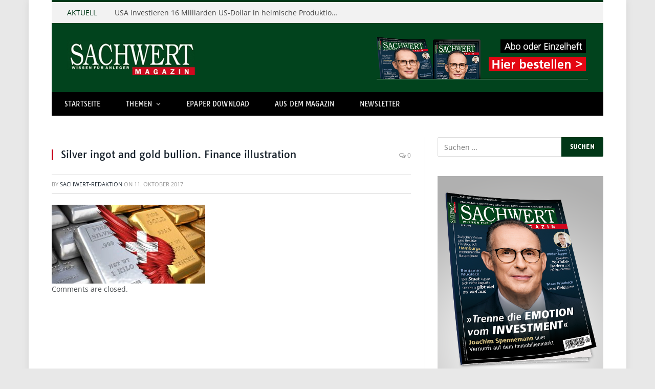

--- FILE ---
content_type: text/html; charset=UTF-8
request_url: https://sachwert-magazin.de/2017/10/11/gold-und-silber-in-schweizer-abwasser/silver-ingot-and-gold-bullion-finance-illustration/
body_size: 18633
content:

<!DOCTYPE html>
<html lang="de" prefix="og: https://ogp.me/ns#" class="s-light site-s-light">

<head>

	<meta charset="UTF-8" />
	<meta name="viewport" content="width=device-width, initial-scale=1" />
	
        <script>
            var wpdm_site_url = 'https://sachwert-magazin.de/';
            var wpdm_home_url = 'https://sachwert-magazin.de/';
            var ajax_url = 'https://sachwert-magazin.de/wp-admin/admin-ajax.php';
            var ajaxurl = 'https://sachwert-magazin.de/wp-admin/admin-ajax.php';
            var wpdm_ajax_url = 'https://sachwert-magazin.de/wp-admin/admin-ajax.php';
            var wpdm_ajax_popup = '0';
        </script>


        	<style>img:is([sizes="auto" i], [sizes^="auto," i]) { contain-intrinsic-size: 3000px 1500px }</style>
	
<!-- Suchmaschinen-Optimierung durch Rank Math PRO - https://rankmath.com/ -->
<title>Silver ingot and gold bullion. Finance illustration - SACHWERT Magazin</title>
<meta name="robots" content="follow, index, max-snippet:-1, max-video-preview:-1, max-image-preview:large"/>
<link rel="canonical" href="https://sachwert-magazin.de/2017/10/11/gold-und-silber-in-schweizer-abwasser/silver-ingot-and-gold-bullion-finance-illustration/" />
<meta property="og:locale" content="de_DE" />
<meta property="og:type" content="article" />
<meta property="og:title" content="Silver ingot and gold bullion. Finance illustration - SACHWERT Magazin" />
<meta property="og:url" content="https://sachwert-magazin.de/2017/10/11/gold-und-silber-in-schweizer-abwasser/silver-ingot-and-gold-bullion-finance-illustration/" />
<meta property="og:site_name" content="SACHWERT Magazin" />
<meta property="article:publisher" content="https://www.facebook.com/sachwertmagazin/" />
<meta property="og:updated_time" content="2017-10-11T10:07:18+01:00" />
<meta property="og:image" content="https://sachwert-magazin.de/wp-content/uploads/2017/10/Depositphotos_Inokos.jpg" />
<meta property="og:image:secure_url" content="https://sachwert-magazin.de/wp-content/uploads/2017/10/Depositphotos_Inokos.jpg" />
<meta property="og:image:width" content="822" />
<meta property="og:image:height" content="422" />
<meta property="og:image:alt" content="Silver ingot and  gold bullion. Finance illustration" />
<meta property="og:image:type" content="image/jpeg" />
<meta name="twitter:card" content="summary_large_image" />
<meta name="twitter:title" content="Silver ingot and gold bullion. Finance illustration - SACHWERT Magazin" />
<meta name="twitter:image" content="https://sachwert-magazin.de/wp-content/uploads/2017/10/Depositphotos_Inokos.jpg" />
<!-- /Rank Math WordPress SEO Plugin -->

<link rel='dns-prefetch' href='//use.fontawesome.com' />
<link rel="alternate" type="application/rss+xml" title="SACHWERT Magazin &raquo; Feed" href="https://sachwert-magazin.de/feed/" />
<link rel="alternate" type="application/rss+xml" title="SACHWERT Magazin &raquo; Kommentar-Feed" href="https://sachwert-magazin.de/comments/feed/" />
<link rel='stylesheet' id='fluentform-elementor-widget-css' href='https://sachwert-magazin.de/wp-content/plugins/fluentform/assets/css/fluent-forms-elementor-widget.css' type='text/css' media='all' />
<style id='wp-emoji-styles-inline-css' type='text/css'>

	img.wp-smiley, img.emoji {
		display: inline !important;
		border: none !important;
		box-shadow: none !important;
		height: 1em !important;
		width: 1em !important;
		margin: 0 0.07em !important;
		vertical-align: -0.1em !important;
		background: none !important;
		padding: 0 !important;
	}
</style>
<link rel='stylesheet' id='wp-block-library-css' href='https://sachwert-magazin.de/wp-includes/css/dist/block-library/style.min.css' type='text/css' media='all' />
<style id='classic-theme-styles-inline-css' type='text/css'>
/*! This file is auto-generated */
.wp-block-button__link{color:#fff;background-color:#32373c;border-radius:9999px;box-shadow:none;text-decoration:none;padding:calc(.667em + 2px) calc(1.333em + 2px);font-size:1.125em}.wp-block-file__button{background:#32373c;color:#fff;text-decoration:none}
</style>
<style id='global-styles-inline-css' type='text/css'>
:root{--wp--preset--aspect-ratio--square: 1;--wp--preset--aspect-ratio--4-3: 4/3;--wp--preset--aspect-ratio--3-4: 3/4;--wp--preset--aspect-ratio--3-2: 3/2;--wp--preset--aspect-ratio--2-3: 2/3;--wp--preset--aspect-ratio--16-9: 16/9;--wp--preset--aspect-ratio--9-16: 9/16;--wp--preset--color--black: #000000;--wp--preset--color--cyan-bluish-gray: #abb8c3;--wp--preset--color--white: #ffffff;--wp--preset--color--pale-pink: #f78da7;--wp--preset--color--vivid-red: #cf2e2e;--wp--preset--color--luminous-vivid-orange: #ff6900;--wp--preset--color--luminous-vivid-amber: #fcb900;--wp--preset--color--light-green-cyan: #7bdcb5;--wp--preset--color--vivid-green-cyan: #00d084;--wp--preset--color--pale-cyan-blue: #8ed1fc;--wp--preset--color--vivid-cyan-blue: #0693e3;--wp--preset--color--vivid-purple: #9b51e0;--wp--preset--gradient--vivid-cyan-blue-to-vivid-purple: linear-gradient(135deg,rgba(6,147,227,1) 0%,rgb(155,81,224) 100%);--wp--preset--gradient--light-green-cyan-to-vivid-green-cyan: linear-gradient(135deg,rgb(122,220,180) 0%,rgb(0,208,130) 100%);--wp--preset--gradient--luminous-vivid-amber-to-luminous-vivid-orange: linear-gradient(135deg,rgba(252,185,0,1) 0%,rgba(255,105,0,1) 100%);--wp--preset--gradient--luminous-vivid-orange-to-vivid-red: linear-gradient(135deg,rgba(255,105,0,1) 0%,rgb(207,46,46) 100%);--wp--preset--gradient--very-light-gray-to-cyan-bluish-gray: linear-gradient(135deg,rgb(238,238,238) 0%,rgb(169,184,195) 100%);--wp--preset--gradient--cool-to-warm-spectrum: linear-gradient(135deg,rgb(74,234,220) 0%,rgb(151,120,209) 20%,rgb(207,42,186) 40%,rgb(238,44,130) 60%,rgb(251,105,98) 80%,rgb(254,248,76) 100%);--wp--preset--gradient--blush-light-purple: linear-gradient(135deg,rgb(255,206,236) 0%,rgb(152,150,240) 100%);--wp--preset--gradient--blush-bordeaux: linear-gradient(135deg,rgb(254,205,165) 0%,rgb(254,45,45) 50%,rgb(107,0,62) 100%);--wp--preset--gradient--luminous-dusk: linear-gradient(135deg,rgb(255,203,112) 0%,rgb(199,81,192) 50%,rgb(65,88,208) 100%);--wp--preset--gradient--pale-ocean: linear-gradient(135deg,rgb(255,245,203) 0%,rgb(182,227,212) 50%,rgb(51,167,181) 100%);--wp--preset--gradient--electric-grass: linear-gradient(135deg,rgb(202,248,128) 0%,rgb(113,206,126) 100%);--wp--preset--gradient--midnight: linear-gradient(135deg,rgb(2,3,129) 0%,rgb(40,116,252) 100%);--wp--preset--font-size--small: 13px;--wp--preset--font-size--medium: 20px;--wp--preset--font-size--large: 36px;--wp--preset--font-size--x-large: 42px;--wp--preset--spacing--20: 0.44rem;--wp--preset--spacing--30: 0.67rem;--wp--preset--spacing--40: 1rem;--wp--preset--spacing--50: 1.5rem;--wp--preset--spacing--60: 2.25rem;--wp--preset--spacing--70: 3.38rem;--wp--preset--spacing--80: 5.06rem;--wp--preset--shadow--natural: 6px 6px 9px rgba(0, 0, 0, 0.2);--wp--preset--shadow--deep: 12px 12px 50px rgba(0, 0, 0, 0.4);--wp--preset--shadow--sharp: 6px 6px 0px rgba(0, 0, 0, 0.2);--wp--preset--shadow--outlined: 6px 6px 0px -3px rgba(255, 255, 255, 1), 6px 6px rgba(0, 0, 0, 1);--wp--preset--shadow--crisp: 6px 6px 0px rgba(0, 0, 0, 1);}:where(.is-layout-flex){gap: 0.5em;}:where(.is-layout-grid){gap: 0.5em;}body .is-layout-flex{display: flex;}.is-layout-flex{flex-wrap: wrap;align-items: center;}.is-layout-flex > :is(*, div){margin: 0;}body .is-layout-grid{display: grid;}.is-layout-grid > :is(*, div){margin: 0;}:where(.wp-block-columns.is-layout-flex){gap: 2em;}:where(.wp-block-columns.is-layout-grid){gap: 2em;}:where(.wp-block-post-template.is-layout-flex){gap: 1.25em;}:where(.wp-block-post-template.is-layout-grid){gap: 1.25em;}.has-black-color{color: var(--wp--preset--color--black) !important;}.has-cyan-bluish-gray-color{color: var(--wp--preset--color--cyan-bluish-gray) !important;}.has-white-color{color: var(--wp--preset--color--white) !important;}.has-pale-pink-color{color: var(--wp--preset--color--pale-pink) !important;}.has-vivid-red-color{color: var(--wp--preset--color--vivid-red) !important;}.has-luminous-vivid-orange-color{color: var(--wp--preset--color--luminous-vivid-orange) !important;}.has-luminous-vivid-amber-color{color: var(--wp--preset--color--luminous-vivid-amber) !important;}.has-light-green-cyan-color{color: var(--wp--preset--color--light-green-cyan) !important;}.has-vivid-green-cyan-color{color: var(--wp--preset--color--vivid-green-cyan) !important;}.has-pale-cyan-blue-color{color: var(--wp--preset--color--pale-cyan-blue) !important;}.has-vivid-cyan-blue-color{color: var(--wp--preset--color--vivid-cyan-blue) !important;}.has-vivid-purple-color{color: var(--wp--preset--color--vivid-purple) !important;}.has-black-background-color{background-color: var(--wp--preset--color--black) !important;}.has-cyan-bluish-gray-background-color{background-color: var(--wp--preset--color--cyan-bluish-gray) !important;}.has-white-background-color{background-color: var(--wp--preset--color--white) !important;}.has-pale-pink-background-color{background-color: var(--wp--preset--color--pale-pink) !important;}.has-vivid-red-background-color{background-color: var(--wp--preset--color--vivid-red) !important;}.has-luminous-vivid-orange-background-color{background-color: var(--wp--preset--color--luminous-vivid-orange) !important;}.has-luminous-vivid-amber-background-color{background-color: var(--wp--preset--color--luminous-vivid-amber) !important;}.has-light-green-cyan-background-color{background-color: var(--wp--preset--color--light-green-cyan) !important;}.has-vivid-green-cyan-background-color{background-color: var(--wp--preset--color--vivid-green-cyan) !important;}.has-pale-cyan-blue-background-color{background-color: var(--wp--preset--color--pale-cyan-blue) !important;}.has-vivid-cyan-blue-background-color{background-color: var(--wp--preset--color--vivid-cyan-blue) !important;}.has-vivid-purple-background-color{background-color: var(--wp--preset--color--vivid-purple) !important;}.has-black-border-color{border-color: var(--wp--preset--color--black) !important;}.has-cyan-bluish-gray-border-color{border-color: var(--wp--preset--color--cyan-bluish-gray) !important;}.has-white-border-color{border-color: var(--wp--preset--color--white) !important;}.has-pale-pink-border-color{border-color: var(--wp--preset--color--pale-pink) !important;}.has-vivid-red-border-color{border-color: var(--wp--preset--color--vivid-red) !important;}.has-luminous-vivid-orange-border-color{border-color: var(--wp--preset--color--luminous-vivid-orange) !important;}.has-luminous-vivid-amber-border-color{border-color: var(--wp--preset--color--luminous-vivid-amber) !important;}.has-light-green-cyan-border-color{border-color: var(--wp--preset--color--light-green-cyan) !important;}.has-vivid-green-cyan-border-color{border-color: var(--wp--preset--color--vivid-green-cyan) !important;}.has-pale-cyan-blue-border-color{border-color: var(--wp--preset--color--pale-cyan-blue) !important;}.has-vivid-cyan-blue-border-color{border-color: var(--wp--preset--color--vivid-cyan-blue) !important;}.has-vivid-purple-border-color{border-color: var(--wp--preset--color--vivid-purple) !important;}.has-vivid-cyan-blue-to-vivid-purple-gradient-background{background: var(--wp--preset--gradient--vivid-cyan-blue-to-vivid-purple) !important;}.has-light-green-cyan-to-vivid-green-cyan-gradient-background{background: var(--wp--preset--gradient--light-green-cyan-to-vivid-green-cyan) !important;}.has-luminous-vivid-amber-to-luminous-vivid-orange-gradient-background{background: var(--wp--preset--gradient--luminous-vivid-amber-to-luminous-vivid-orange) !important;}.has-luminous-vivid-orange-to-vivid-red-gradient-background{background: var(--wp--preset--gradient--luminous-vivid-orange-to-vivid-red) !important;}.has-very-light-gray-to-cyan-bluish-gray-gradient-background{background: var(--wp--preset--gradient--very-light-gray-to-cyan-bluish-gray) !important;}.has-cool-to-warm-spectrum-gradient-background{background: var(--wp--preset--gradient--cool-to-warm-spectrum) !important;}.has-blush-light-purple-gradient-background{background: var(--wp--preset--gradient--blush-light-purple) !important;}.has-blush-bordeaux-gradient-background{background: var(--wp--preset--gradient--blush-bordeaux) !important;}.has-luminous-dusk-gradient-background{background: var(--wp--preset--gradient--luminous-dusk) !important;}.has-pale-ocean-gradient-background{background: var(--wp--preset--gradient--pale-ocean) !important;}.has-electric-grass-gradient-background{background: var(--wp--preset--gradient--electric-grass) !important;}.has-midnight-gradient-background{background: var(--wp--preset--gradient--midnight) !important;}.has-small-font-size{font-size: var(--wp--preset--font-size--small) !important;}.has-medium-font-size{font-size: var(--wp--preset--font-size--medium) !important;}.has-large-font-size{font-size: var(--wp--preset--font-size--large) !important;}.has-x-large-font-size{font-size: var(--wp--preset--font-size--x-large) !important;}
:where(.wp-block-post-template.is-layout-flex){gap: 1.25em;}:where(.wp-block-post-template.is-layout-grid){gap: 1.25em;}
:where(.wp-block-columns.is-layout-flex){gap: 2em;}:where(.wp-block-columns.is-layout-grid){gap: 2em;}
:root :where(.wp-block-pullquote){font-size: 1.5em;line-height: 1.6;}
</style>
<link crossorigin="anonymous" rel='stylesheet' id='wpdm-font-awesome-css' href='https://use.fontawesome.com/releases/v5.12.1/css/all.css' type='text/css' media='all' />
<link rel='stylesheet' id='wpdm-front-bootstrap-css' href='https://sachwert-magazin.de/wp-content/plugins/download-manager/assets/bootstrap/css/bootstrap.min.css' type='text/css' media='all' />
<link rel='stylesheet' id='wpdm-front-css' href='https://sachwert-magazin.de/wp-content/plugins/download-manager/assets/css/front.css' type='text/css' media='all' />
<link rel='stylesheet' id='ppress-frontend-css' href='https://sachwert-magazin.de/wp-content/plugins/wp-user-avatar/assets/css/frontend.min.css' type='text/css' media='all' />
<link rel='stylesheet' id='ppress-flatpickr-css' href='https://sachwert-magazin.de/wp-content/plugins/wp-user-avatar/assets/flatpickr/flatpickr.min.css' type='text/css' media='all' />
<link rel='stylesheet' id='ppress-select2-css' href='https://sachwert-magazin.de/wp-content/plugins/wp-user-avatar/assets/select2/select2.min.css' type='text/css' media='all' />
<link rel='stylesheet' id='borlabs-cookie-css' href='https://sachwert-magazin.de/wp-content/cache/borlabs-cookie/borlabs-cookie_1_de.css' type='text/css' media='all' />
<link rel='stylesheet' id='tablepress-default-css' href='https://sachwert-magazin.de/wp-content/tablepress-combined.min.css' type='text/css' media='all' />
<link rel='stylesheet' id='tablepress-responsive-tables-css' href='https://sachwert-magazin.de/wp-content/plugins/tablepress-responsive-tables/css/tablepress-responsive.min.css' type='text/css' media='all' />
<link rel='stylesheet' id='smartmag-core-css' href='https://sachwert-magazin.de/wp-content/themes/smart-mag/style.css' type='text/css' media='all' />
<link rel='stylesheet' id='smartmag-fonts-css' href='https://sachwert-magazin.de/wp-content/uploads/fonts/3d7a7f29208231d16b7e865b1f62683d/font.css?v=1665418869' type='text/css' media='all' />
<link rel='stylesheet' id='magnific-popup-css' href='https://sachwert-magazin.de/wp-content/themes/smart-mag/css/lightbox.css' type='text/css' media='all' />
<link rel='stylesheet' id='font-awesome4-css' href='https://sachwert-magazin.de/wp-content/themes/smart-mag/css/fontawesome/css/font-awesome.min.css' type='text/css' media='all' />
<link rel='stylesheet' id='smartmag-icons-css' href='https://sachwert-magazin.de/wp-content/themes/smart-mag/css/icons/icons.css' type='text/css' media='all' />
<link rel='stylesheet' id='smartmag-skin-css' href='https://sachwert-magazin.de/wp-content/themes/smart-mag/css/skin-classic.css' type='text/css' media='all' />
<style id='smartmag-skin-inline-css' type='text/css'>
:root { --c-main: #013717;
--c-main-rgb: 1,55,23;
--ui-font: "Tauri", system-ui, -apple-system, "Segoe UI", Arial, sans-serif;
--title-font: "Tauri", system-ui, -apple-system, "Segoe UI", Arial, sans-serif;
--h-font: "Tauri", system-ui, -apple-system, "Segoe UI", Arial, sans-serif;
--main-width: 1078px; }
.s-light body { background-color: #e8e8e8; }
.smart-head-main .smart-head-mid { background-color: #01431d; }
.smart-head-main .smart-head-bot { background-color: #000000; }
.navigation-main .menu > li > a { font-size: 13px; letter-spacing: 0.01em; }
.s-light .sub-cats { background-color: #cc0c0d; }
.s-dark .navigation { --c-nav-drop-bg: #0e592e; --c-nav-drop-hov-bg: #126f39; --c-nav-drop-sep: #143f26; }
.s-dark .sub-cats { background-color: #cc0c0d; }
.smart-head-mobile .smart-head-mid { background-color: #01431e; }
.s-dark .smart-head-mobile .smart-head-mid,
.smart-head-mobile .s-dark.smart-head-mid { background-color: #01431e; }
.smart-head-mobile .smart-head-mid { border-top-width: 3px; }
.off-canvas { background-color: rgba(1,67,30,0.95); }
.s-dark .off-canvas, .off-canvas.s-dark { background-color: rgba(1,67,30,0.95); }
.block-head-g { background-color: #013717; }
.loop-grid .ratio-is-custom { padding-bottom: calc(100% / 1.88); }
.loop-list .ratio-is-custom { padding-bottom: calc(100% / 1.88); }
.loop-list .media { width: 40%; max-width: 85%; }
.loop-list .media:not(i) { max-width: 40%; }
.loop-small .ratio-is-custom { padding-bottom: calc(100% / 1.149); }
.loop-small .media:not(i) { max-width: 75px; }
.single .featured .ratio-is-custom { padding-bottom: calc(100% / 2); }
.entry-content { --c-a: #d0071c; }
.s-dark .entry-content { --c-a: #99032b; }
@media (min-width: 940px) and (max-width: 1200px) { .navigation-main .menu > li > a { font-size: calc(10px + (13px - 10px) * .7); } }


</style>
<link rel='stylesheet' id='font-awesome-css' href='https://sachwert-magazin.de/wp-content/plugins/elementor/assets/lib/font-awesome/css/font-awesome.min.css' type='text/css' media='all' />
<link rel='stylesheet' id='popupaoc-public-style-css' href='https://sachwert-magazin.de/wp-content/plugins/popup-anything-on-click/assets/css/popupaoc-public.css' type='text/css' media='all' />
<link rel='stylesheet' id='smartmag-gfonts-custom-css' href='https://sachwert-magazin.de/wp-content/uploads/fonts/2aabddf14c7cba251b37f2f168d1e1ed/font.css?v=1665418870' type='text/css' media='all' />
<link rel='stylesheet' id='csshero-main-stylesheet-css' href='https://sachwert-magazin.de/wp-content/uploads/2025/05/csshero-static-style-smartmag.css' type='text/css' media='all' />
<script type="text/javascript" src="https://sachwert-magazin.de/wp-includes/js/jquery/jquery.min.js" id="jquery-core-js"></script>
<script type="text/javascript" src="https://sachwert-magazin.de/wp-includes/js/jquery/jquery-migrate.min.js" id="jquery-migrate-js"></script>
<script type="text/javascript" src="https://sachwert-magazin.de/wp-content/plugins/download-manager/assets/bootstrap/js/popper.min.js" id="wpdm-poper-js"></script>
<script type="text/javascript" src="https://sachwert-magazin.de/wp-content/plugins/download-manager/assets/bootstrap/js/bootstrap.min.js" id="wpdm-front-bootstrap-js"></script>
<script type="text/javascript" id="frontjs-js-extra">
/* <![CDATA[ */
var wpdm_url = {"home":"https:\/\/sachwert-magazin.de\/","site":"https:\/\/sachwert-magazin.de\/","ajax":"https:\/\/sachwert-magazin.de\/wp-admin\/admin-ajax.php"};
var wpdm_asset = {"spinner":"<i class=\"fas fa-sun fa-spin\"><\/i>"};
/* ]]> */
</script>
<script type="text/javascript" src="https://sachwert-magazin.de/wp-content/plugins/download-manager/assets/js/front.js" id="frontjs-js"></script>
<script type="text/javascript" src="https://sachwert-magazin.de/wp-content/plugins/popup-anything-on-click/assets/js/custombox.legacy.min.js" id="wpos-custombox-legacy-js-js"></script>
<script type="text/javascript" src="https://sachwert-magazin.de/wp-content/plugins/wp-user-avatar/assets/flatpickr/flatpickr.min.js" id="ppress-flatpickr-js"></script>
<script type="text/javascript" src="https://sachwert-magazin.de/wp-content/plugins/wp-user-avatar/assets/select2/select2.min.js" id="ppress-select2-js"></script>
<script type="text/javascript" id="borlabs-cookie-prioritize-js-extra">
/* <![CDATA[ */
var borlabsCookiePrioritized = {"domain":"sachwert-magazin.de","path":"\/","version":"1","bots":"1","optInJS":{"statistics":{"google-tag-manager":"[base64]","google-analytics":"[base64]\/[base64]"}}};
/* ]]> */
</script>
<script type="text/javascript" src="https://sachwert-magazin.de/wp-content/plugins/borlabs-cookie/assets/javascript/borlabs-cookie-prioritize.min.js" id="borlabs-cookie-prioritize-js"></script>
<link rel="https://api.w.org/" href="https://sachwert-magazin.de/wp-json/" /><link rel="alternate" title="JSON" type="application/json" href="https://sachwert-magazin.de/wp-json/wp/v2/media/2244" /><link rel="EditURI" type="application/rsd+xml" title="RSD" href="https://sachwert-magazin.de/xmlrpc.php?rsd" />
<meta name="generator" content="WordPress 6.8.3" />
<link rel='shortlink' href='https://sachwert-magazin.de/?p=2244' />
<link rel="alternate" title="oEmbed (JSON)" type="application/json+oembed" href="https://sachwert-magazin.de/wp-json/oembed/1.0/embed?url=https%3A%2F%2Fsachwert-magazin.de%2F2017%2F10%2F11%2Fgold-und-silber-in-schweizer-abwasser%2Fsilver-ingot-and-gold-bullion-finance-illustration%2F" />
<link rel="alternate" title="oEmbed (XML)" type="text/xml+oembed" href="https://sachwert-magazin.de/wp-json/oembed/1.0/embed?url=https%3A%2F%2Fsachwert-magazin.de%2F2017%2F10%2F11%2Fgold-und-silber-in-schweizer-abwasser%2Fsilver-ingot-and-gold-bullion-finance-illustration%2F&#038;format=xml" />

		<script>
		var BunyadSchemeKey = 'bunyad-scheme';
		(() => {
			const d = document.documentElement;
			const c = d.classList;
			const scheme = localStorage.getItem(BunyadSchemeKey);
			if (scheme) {
				d.dataset.origClass = c;
				scheme === 'dark' ? c.remove('s-light', 'site-s-light') : c.remove('s-dark', 'site-s-dark');
				c.add('site-s-' + scheme, 's-' + scheme);
			}
		})();
		</script>
		<meta name="generator" content="Elementor 3.34.2; features: additional_custom_breakpoints; settings: css_print_method-external, google_font-enabled, font_display-auto">
<script>
window.dataLayer = window.dataLayer || [];
if (typeof gtag !== 'function') { function gtag(){dataLayer.push(arguments);} }
if('0' === '1') {
    gtag('consent', 'default', {
       'ad_storage': 'denied',
       'analytics_storage': 'denied'
    });
    gtag("js", new Date());
    gtag("config", "G-ZJJ1FGRN7T", { "anonymize_ip": true });

    (function (w, d, s, i) {
    var f = d.getElementsByTagName(s)[0],
        j = d.createElement(s);
    j.async = true;
    j.src =
        "https://www.googletagmanager.com/gtag/js?id=" + i;
    f.parentNode.insertBefore(j, f);
    })(window, document, "script", "G-ZJJ1FGRN7T");
}
</script>			<style>
				.e-con.e-parent:nth-of-type(n+4):not(.e-lazyloaded):not(.e-no-lazyload),
				.e-con.e-parent:nth-of-type(n+4):not(.e-lazyloaded):not(.e-no-lazyload) * {
					background-image: none !important;
				}
				@media screen and (max-height: 1024px) {
					.e-con.e-parent:nth-of-type(n+3):not(.e-lazyloaded):not(.e-no-lazyload),
					.e-con.e-parent:nth-of-type(n+3):not(.e-lazyloaded):not(.e-no-lazyload) * {
						background-image: none !important;
					}
				}
				@media screen and (max-height: 640px) {
					.e-con.e-parent:nth-of-type(n+2):not(.e-lazyloaded):not(.e-no-lazyload),
					.e-con.e-parent:nth-of-type(n+2):not(.e-lazyloaded):not(.e-no-lazyload) * {
						background-image: none !important;
					}
				}
			</style>
			<!-- There is no amphtml version available for this URL. --><link rel="icon" href="https://sachwert-magazin.de/wp-content/uploads/2015/02/cropped-favicon-32x32.png" sizes="32x32" />
<link rel="icon" href="https://sachwert-magazin.de/wp-content/uploads/2015/02/cropped-favicon-192x192.png" sizes="192x192" />
<link rel="apple-touch-icon" href="https://sachwert-magazin.de/wp-content/uploads/2015/02/cropped-favicon-180x180.png" />
<meta name="msapplication-TileImage" content="https://sachwert-magazin.de/wp-content/uploads/2015/02/cropped-favicon-270x270.png" />
		<style type="text/css" id="wp-custom-css">
			.post-content .wpcf7-not-valid-tip, .main-heading, .review-box .heading, .post-header .post-title:before, .highlights h2:before, div.bbp-template-notice, div.indicator-hint, div.bbp-template-notice.info, .modal-header .modal-title, .entry-title, .page-title { border-left-color: #C60017;}

div.ninja-forms-field-error { color:#C80023; }		</style>
		<meta name="generator" content="WordPress Download Manager 6.0.1" />
                <style>
        /* WPDM Link Template Styles */
        </style>
                <style>

            :root {
                --color-primary: #4a8eff;
                --color-primary-rgb: 74, 142, 255;
                --color-primary-hover: #4a8eff;
                --color-primary-active: #4a8eff;
                --color-secondary: #6c757d;
                --color-secondary-rgb: 108, 117, 125;
                --color-secondary-hover: #6c757d;
                --color-secondary-active: #6c757d;
                --color-success: #18ce0f;
                --color-success-rgb: 24, 206, 15;
                --color-success-hover: #18ce0f;
                --color-success-active: #18ce0f;
                --color-info: #2CA8FF;
                --color-info-rgb: 44, 168, 255;
                --color-info-hover: #2CA8FF;
                --color-info-active: #2CA8FF;
                --color-warning: #FFB236;
                --color-warning-rgb: 255, 178, 54;
                --color-warning-hover: #FFB236;
                --color-warning-active: #FFB236;
                --color-danger: #ff5062;
                --color-danger-rgb: 255, 80, 98;
                --color-danger-hover: #ff5062;
                --color-danger-active: #ff5062;
                --color-green: #30b570;
                --color-blue: #0073ff;
                --color-purple: #8557D3;
                --color-red: #ff5062;
                --color-muted: rgba(69, 89, 122, 0.6);
                --wpdm-font:  -apple-system, BlinkMacSystemFont, "Segoe UI", Roboto, Helvetica, Arial, sans-serif, "Apple Color Emoji", "Segoe UI Emoji", "Segoe UI Symbol";
            }

            .wpdm-download-link.btn.btn-primary {
                border-radius: 4px;
            }


        </style>
        

<meta name="generator" content="WP Rocket 3.20.3" data-wpr-features="wpr_image_dimensions wpr_cache_webp wpr_desktop" /></head>

<body class="attachment wp-singular attachment-template-default single single-attachment postid-2244 attachmentid-2244 attachment-jpeg wp-theme-smart-mag post-layout-classic has-lb has-lb-sm has-sb-sep layout-boxed elementor-default elementor-kit-6609">


	<div data-rocket-location-hash="5c959391d6b1a12c025a823b8b7780a8" class="ts-bg-cover"></div>

<div data-rocket-location-hash="82879c4924e5c9a5944e6507245c4d33" class="main-wrap">

	
<div data-rocket-location-hash="e8e2f7935500093b08671536803b54ae" class="off-canvas-backdrop"></div>
<div data-rocket-location-hash="d30d50780002a7193de993bf0c5796bd" class="mobile-menu-container off-canvas s-dark hide-menu-lg" id="off-canvas">

	<div data-rocket-location-hash="1fd564dfa29522419af763932854a2ee" class="off-canvas-head">
		<a href="#" class="close"><i class="tsi tsi-times"></i></a>

		<div class="ts-logo">
					</div>
	</div>

	<div data-rocket-location-hash="a4166b6636c5cc7fac852866947f33ec" class="off-canvas-content">

					<ul class="mobile-menu"></ul>
		
		
		
	</div>

</div>
<div data-rocket-location-hash="0127e44f3edbb0545995c15fed1c75aa" class="smart-head smart-head-legacy smart-head-main" id="smart-head" data-sticky="auto" data-sticky-type="smart">
	
	<div data-rocket-location-hash="a025bd149b1fa6c82f5d31858b738038" class="smart-head-row smart-head-top is-light wrap">

		<div class="inner full">

							
				<div class="items items-left ">
				
<div class="trending-ticker">
	<span class="heading">AKTUELL</span>

	<ul>
				
			<li><a href="https://sachwert-magazin.de/2026/01/27/usa-16-milliarden-seltene-erden-investition-2026/" class="post-link">USA investieren 16 Milliarden US-Dollar in heimische Produktion seltener Erden um Abhängigkeiten von China verringern</a></li>
		
				
			<li><a href="https://sachwert-magazin.de/2026/01/26/goldpreis-rekord-deutsche-goldreserven-debattiert-2026/" class="post-link">Gold erklimmt neuen Rekord – Deutschland diskutiert Sicherung seiner Reserven: Experten fordern stärkere Kontrolle über Auslandslagern</a></li>
		
				
			<li><a href="https://sachwert-magazin.de/2026/01/23/dax-gold-silber-rekord-preise-2026/" class="post-link">Edelmetallrally hält an: Rekordpreise trotz ruhigem DAX &#8211; Geopolitische Spannungen treiben Nachfrage nach sicheren Häfen</a></li>
		
				
			<li><a href="https://sachwert-magazin.de/2026/01/23/wenn-rendite-zur-falle-wird/" class="post-link">Wenn Rendite zur Falle wird</a></li>
		
				
			<li><a href="https://sachwert-magazin.de/2026/01/22/ausblick-fuer-den-europaeischen-immobilienmarkt-hoehere-renditen-erholung-des-transaktionsvolumens/" class="post-link">Ausblick für den europäischen Immobilienmarkt: Höhere Renditen, Erholung des Transaktionsvolumens</a></li>
		
				
			<li><a href="https://sachwert-magazin.de/2026/01/21/permalink-slug-globale-kupferknappheit-preise-industrie-2026/" class="post-link">Globale Kupferknappheit treibt Preise auf neue Rekordhöhen und setzt Industrie unter Druck</a></li>
		
				
			<li><a href="https://sachwert-magazin.de/2026/01/20/entstehung-statt-spekulation/" class="post-link">Entstehung statt Spekulation</a></li>
		
				
			<li><a href="https://sachwert-magazin.de/2026/01/20/greix-mietpreisindex-q4-2025-mietmarkt-unter-druck-angebotsmieten-steigen-wohnungsangebot-schrumpft/" class="post-link">GREIX-Mietpreisindex Q4 2025: Mietmarkt unter Druck &#8211; Angebotsmieten steigen, Wohnungsangebot schrumpft</a></li>
		
				
			</ul>
</div>
				</div>

							
				<div class="items items-center empty">
								</div>

							
				<div class="items items-right empty">
								</div>

						
		</div>
	</div>

	
	<div data-rocket-location-hash="363edbe348137b58b4eda7cd8193ec31" class="smart-head-row smart-head-mid is-light wrap">

		<div class="inner full">

							
				<div class="items items-left ">
					<a href="https://sachwert-magazin.de/" title="SACHWERT Magazin" rel="home" class="logo-link ts-logo">
		<span>
			
				
					
					<img width="250" height="68" src="https://sachwert-magazin.de/wp-content/uploads/2015/02/logo.png.webp" class="logo-image" alt="SACHWERT Magazin" />

									 
					</span>
	</a>				</div>

							
				<div class="items items-center empty">
								</div>

							
				<div class="items items-right ">
				
<div class="h-text h-text">
	<a href="https://sachwert-magazin.de/abonnieren">
<img width="729" height="90" border="0" alt="" src="https://sachwert-magazin.de/wp-content/uploads/2025/12/03-swm_print-website-header.png">
</a>

</div>				</div>

						
		</div>
	</div>

	
	<div data-rocket-location-hash="344b615466e58199f37a21b1429cef18" class="smart-head-row smart-head-bot s-dark wrap">

		<div class="inner full">

							
				<div class="items items-left ">
					<div class="nav-wrap">
		<nav class="navigation navigation-main nav-hov-b">
			<ul id="menu-hauptmenue" class="menu"><li id="menu-item-32" class="menu-item menu-item-type-custom menu-item-object-custom menu-item-32"><a href="/">Startseite</a></li>
<li id="menu-item-199" class="menu-item menu-item-type-custom menu-item-object-custom menu-item-has-children menu-item-199"><a href="#">Themen</a>
<ul class="sub-menu">
	<li id="menu-item-362" class="menu-item menu-item-type-taxonomy menu-item-object-category menu-cat-12 menu-item-362"><a href="https://sachwert-magazin.de/category/edelmetalle/">Edelmetalle</a></li>
	<li id="menu-item-232" class="menu-item menu-item-type-taxonomy menu-item-object-category menu-cat-3 menu-item-232"><a href="https://sachwert-magazin.de/category/rohstoffe/">Rohstoffe</a></li>
	<li id="menu-item-198" class="menu-item menu-item-type-taxonomy menu-item-object-category menu-cat-4 menu-item-198"><a href="https://sachwert-magazin.de/category/immobilien/">Immobilien</a></li>
	<li id="menu-item-327" class="menu-item menu-item-type-taxonomy menu-item-object-category menu-cat-13 menu-item-327"><a href="https://sachwert-magazin.de/category/panorama/">Panorama</a></li>
	<li id="menu-item-10623" class="menu-item menu-item-type-taxonomy menu-item-object-category menu-cat-10 menu-item-10623"><a href="https://sachwert-magazin.de/category/gastbeitraege/">Gastbeiträge</a></li>
	<li id="menu-item-130" class="menu-item menu-item-type-taxonomy menu-item-object-category menu-cat-7 menu-item-130"><a href="https://sachwert-magazin.de/category/wissen/">Wissen</a></li>
</ul>
</li>
<li id="menu-item-6964" class="menu-item menu-item-type-post_type menu-item-object-page menu-item-6964"><a href="https://sachwert-magazin.de/sachwert-magazin-epaper/">ePaper Download</a></li>
<li id="menu-item-7658" class="menu-item menu-item-type-taxonomy menu-item-object-category menu-cat-703 menu-item-7658"><a href="https://sachwert-magazin.de/category/aus-dem-magazin/">Aus dem Magazin</a></li>
<li id="menu-item-11478" class="menu-item menu-item-type-post_type menu-item-object-page menu-item-11478"><a href="https://sachwert-magazin.de/newsletter/">Newsletter</a></li>
</ul>		</nav>
	</div>
				</div>

							
				<div class="items items-center empty">
								</div>

							
				<div class="items items-right empty">
								</div>

						
		</div>
	</div>

	</div>
<div data-rocket-location-hash="aca4834f85f621a5145e4fd08146e78b" class="smart-head smart-head-a smart-head-mobile" id="smart-head-mobile" data-sticky="mid" data-sticky-type>
	
	<div data-rocket-location-hash="f0b65eb9023704934197ceb2b8a6b310" class="smart-head-row smart-head-mid s-dark smart-head-row-full">

		<div class="inner wrap">

							
				<div class="items items-left ">
					<a href="https://sachwert-magazin.de/" title="SACHWERT Magazin" rel="home" class="logo-link ts-logo">
		<span>
			
				
					
					<img width="250" height="68" src="https://sachwert-magazin.de/wp-content/uploads/2015/02/logo.png.webp" class="logo-image" alt="SACHWERT Magazin" />

									 
					</span>
	</a>				</div>

							
				<div class="items items-center empty">
								</div>

							
				<div class="items items-right ">
				

	<a href="#" class="search-icon has-icon-only is-icon" title="Search">
		<i class="tsi tsi-search"></i>
	</a>


<button class="offcanvas-toggle has-icon" type="button" aria-label="Menu">
	<span class="hamburger-icon">
		<span class="inner"></span>
	</span>
</button>				</div>

						
		</div>
	</div>

	</div>


<div data-rocket-location-hash="a71198fb9f45a52d5ea96c1bd74b99fc" class="main ts-contain cf right-sidebar">

		
	<div data-rocket-location-hash="74407102f9247c8f89336066e055ab94" class="ts-row">
		<div class="col-8 main-content">
		
				
				<div class="the-post s-post-classic">

					
<article id="post-2244" class="post-2244 attachment type-attachment status-inherit">
	
	<header class="the-post-header post-header cf">
	
		
			
	<div class="featured">
			</div>

			
				
					<div class="heading cf">
				
			<h1 class="post-title">
			Silver ingot and  gold bullion. Finance illustration			</h1>
			
			<a href="https://sachwert-magazin.de/2017/10/11/gold-und-silber-in-schweizer-abwasser/silver-ingot-and-gold-bullion-finance-illustration/#respond" class="comments"><i class="tsi tsi-comments-o"></i> 0</a>
		
		</div>

		<div class="the-post-meta cf">
			<span class="posted-by">By 
				<span class="reviewer"><a href="https://sachwert-magazin.de/author/backhaus/" title="Beiträge von Sachwert-Redaktion" rel="author">Sachwert-Redaktion</a></span>
			</span>
			 
			<span class="posted-on">on				<span class="dtreviewed">
					<time class="value-title" datetime="2017-10-11T10:07:15+01:00" title="2017-10-11">11. Oktober 2017</time>
				</span>
			</span>
			
			<span class="cats"></span>
				
		</div>			
				
	</header>

	
<div class="post-content-wrap">
	
	<div class="post-content cf entry-content content-normal">

		
				
		<p class="attachment"><a href="https://sachwert-magazin.de/wp-content/uploads/2017/10/Depositphotos_Inokos.jpg.webp"><img decoding="async" width="300" height="154" src="[data-uri]" class="attachment-medium size-medium lazyload" alt="" sizes="(max-width: 300px) 100vw, 300px" data-srcset="https://sachwert-magazin.de/wp-content/uploads/2017/10/Depositphotos_Inokos-300x154.jpg.webp 300w,https://sachwert-magazin.de/wp-content/uploads/2017/10/Depositphotos_Inokos-768x394.jpg.webp 768w,https://sachwert-magazin.de/wp-content/uploads/2017/10/Depositphotos_Inokos.jpg.webp 822w" data-src="https://sachwert-magazin.de/wp-content/uploads/2017/10/Depositphotos_Inokos-300x154.jpg.webp" /></a></p>

				
		
		
		
	</div>
</div>
	
		
</article>




						
					<div class="comments">
						
	

	

	<div id="comments" class="comments-area ">

			<p class="nocomments">Comments are closed.</p>
		
	
	
	</div><!-- #comments -->
					</div>
		
				</div>
				
		</div>
		
				
	
	<aside class="col-4 main-sidebar has-sep">
	
			<div class="inner">
		
			<div id="search-2" class="widget widget_search"><form role="search" method="get" class="search-form" action="https://sachwert-magazin.de/">
				<label>
					<span class="screen-reader-text">Suche nach:</span>
					<input type="search" class="search-field" placeholder="Suchen …" value="" name="s" />
				</label>
				<input type="submit" class="search-submit" value="Suchen" />
			</form></div><div id="text-30" class="widget widget_text">			<div class="textwidget"><p><a href="https://sachwert-magazin.de/abonnieren/"><img fetchpriority="high" decoding="async" class="aligncenter wp-image-13847 size-full" src="https://sachwert-magazin.de/wp-content/uploads/2025/12/02-swm_print-website-sidebar-1.png" alt="" width="600" height="1200" srcset="https://sachwert-magazin.de/wp-content/uploads/2025/12/02-swm_print-website-sidebar-1.png 600w, https://sachwert-magazin.de/wp-content/uploads/2025/12/02-swm_print-website-sidebar-1-150x300.png 150w, https://sachwert-magazin.de/wp-content/uploads/2025/12/02-swm_print-website-sidebar-1-512x1024.png 512w, https://sachwert-magazin.de/wp-content/uploads/2025/12/02-swm_print-website-sidebar-1-450x900.png 450w" sizes="(max-width: 600px) 100vw, 600px" /></a></p>
</div>
		</div><div id="text-10" class="widget widget_text">			<div class="textwidget"><p><a href="https://sachwert-magazin.de/newsletter/"><img decoding="async" class="alignnone wp-image-10714 size-full" src="https://sachwert-magazin.de/wp-content/uploads/2023/09/swm-newsletter-grafik.png.webp" alt="Sachwert Magazin Newsletter" width="600" height="350" srcset="https://sachwert-magazin.de/wp-content/uploads/2023/09/swm-newsletter-grafik.png.webp 600w,https://sachwert-magazin.de/wp-content/uploads/2023/09/swm-newsletter-grafik-300x175.png.webp 300w,https://sachwert-magazin.de/wp-content/uploads/2023/09/swm-newsletter-grafik-150x88.png.webp 150w,https://sachwert-magazin.de/wp-content/uploads/2023/09/swm-newsletter-grafik-450x263.png.webp 450w" sizes="(max-width: 600px) 100vw, 600px" /></a></p>
</div>
		</div><div id="text-31" class="widget widget_text">			<div class="textwidget"><p><a href="https://sachwert-magazin.de/sachwert-magazin-epaper/"><img loading="lazy" decoding="async" class="aligncenter wp-image-13950 size-full" src="https://sachwert-magazin.de/wp-content/uploads/2026/01/01-swm_epaper-website-sidebar.png" alt="" width="600" height="1000" srcset="https://sachwert-magazin.de/wp-content/uploads/2026/01/01-swm_epaper-website-sidebar.png 600w, https://sachwert-magazin.de/wp-content/uploads/2026/01/01-swm_epaper-website-sidebar-180x300.png 180w, https://sachwert-magazin.de/wp-content/uploads/2026/01/01-swm_epaper-website-sidebar-150x250.png 150w, https://sachwert-magazin.de/wp-content/uploads/2026/01/01-swm_epaper-website-sidebar-450x750.png 450w" sizes="(max-width: 600px) 100vw, 600px" /></a></p>
</div>
		</div><div id="media_image-10" class="widget widget_media_image"><a href="https://www.amazon.de/gp/video/detail/0P0O1RJRXFAZW5H74DU1DSWI58/ref=share_ios_season"><img width="600" height="1066" src="[data-uri]" class="image wp-image-13414  attachment-full size-full lazyload" alt="" style="max-width: 100%; height: auto;" decoding="async" sizes="(max-width: 600px) 100vw, 600px" data-srcset="https://sachwert-magazin.de/wp-content/uploads/2025/09/250923-wirtschaft-tv-Wissen-web-sidebar.jpg 600w, https://sachwert-magazin.de/wp-content/uploads/2025/09/250923-wirtschaft-tv-Wissen-web-sidebar-169x300.jpg 169w, https://sachwert-magazin.de/wp-content/uploads/2025/09/250923-wirtschaft-tv-Wissen-web-sidebar-576x1024.jpg 576w, https://sachwert-magazin.de/wp-content/uploads/2025/09/250923-wirtschaft-tv-Wissen-web-sidebar-150x267.jpg 150w, https://sachwert-magazin.de/wp-content/uploads/2025/09/250923-wirtschaft-tv-Wissen-web-sidebar-450x800.jpg 450w" data-src="https://sachwert-magazin.de/wp-content/uploads/2025/09/250923-wirtschaft-tv-Wissen-web-sidebar.jpg" /></a></div><div id="media_image-8" class="widget widget_media_image"><a href="https://www.amazon.de/gp/video/detail/B0D88SYLXB/ref=atv_dp_season_select_s4"><img width="600" height="1066" src="[data-uri]" class="image wp-image-12707  attachment-full size-full lazyload" alt="" style="max-width: 100%; height: auto;" decoding="async" sizes="(max-width: 600px) 100vw, 600px" data-srcset="https://sachwert-magazin.de/wp-content/uploads/2025/04/250306-Berater_Doku-web-sidebar.jpg.webp 600w,https://sachwert-magazin.de/wp-content/uploads/2025/04/250306-Berater_Doku-web-sidebar-169x300.jpg.webp 169w,https://sachwert-magazin.de/wp-content/uploads/2025/04/250306-Berater_Doku-web-sidebar-576x1024.jpg.webp 576w,https://sachwert-magazin.de/wp-content/uploads/2025/04/250306-Berater_Doku-web-sidebar-150x267.jpg.webp 150w,https://sachwert-magazin.de/wp-content/uploads/2025/04/250306-Berater_Doku-web-sidebar-450x800.jpg.webp 450w" data-src="https://sachwert-magazin.de/wp-content/uploads/2025/04/250306-Berater_Doku-web-sidebar.jpg.webp" /></a></div><div id="media_image-3" class="widget widget_media_image"><a href="https://sachwert-magazin.de/top-service-qualitaet"><img width="600" height="500" src="[data-uri]" class="image wp-image-13875  attachment-full size-full lazyload" alt="" style="max-width: 100%; height: auto;" decoding="async" sizes="(max-width: 600px) 100vw, 600px" data-srcset="https://sachwert-magazin.de/wp-content/uploads/2025/12/topqualitaet_2026.png.webp 600w,https://sachwert-magazin.de/wp-content/uploads/2025/12/topqualitaet_2026-300x250.png.webp 300w,https://sachwert-magazin.de/wp-content/uploads/2025/12/topqualitaet_2026-150x125.png.webp 150w,https://sachwert-magazin.de/wp-content/uploads/2025/12/topqualitaet_2026-450x375.png.webp 450w" data-src="https://sachwert-magazin.de/wp-content/uploads/2025/12/topqualitaet_2026.png.webp" /></a></div><div id="media_image-6" class="widget widget_media_image"><a href="https://sachwert-magazin.de/30-top-sachwert-experten-sachwert-magazin/"><img width="600" height="500" src="[data-uri]" class="image wp-image-12049  attachment-full size-full lazyload" alt="" style="max-width: 100%; height: auto;" decoding="async" sizes="(max-width: 600px) 100vw, 600px" data-srcset="https://sachwert-magazin.de/wp-content/uploads/2024/10/swm-top-experten-2024-v2.jpg.webp 600w,https://sachwert-magazin.de/wp-content/uploads/2024/10/swm-top-experten-2024-v2-300x250.jpg.webp 300w,https://sachwert-magazin.de/wp-content/uploads/2024/10/swm-top-experten-2024-v2-150x125.jpg.webp 150w,https://sachwert-magazin.de/wp-content/uploads/2024/10/swm-top-experten-2024-v2-450x375.jpg.webp 450w" data-src="https://sachwert-magazin.de/wp-content/uploads/2024/10/swm-top-experten-2024-v2.jpg.webp" /></a></div>
		<div id="bunyad-latest-posts-widget-2" class="widget latest-posts">		
		<div class="block">
					<section class="block-wrap block-posts-small block-sc mb-none" data-id="1">

			<div class="widget-title block-head block-head-ac block-head block-head-ac block-head-g is-left has-style"><h5 class="heading">Aktuelle Artikel</h5></div>	
			<div class="block-content">
				
	<div class="loop loop-small loop-small- loop-sep loop-small-sep grid grid-1 md:grid-1 sm:grid-1 xs:grid-1">

					
<article class="l-post  m-pos-left small-post">

	
			<div class="media">

		
			<a href="https://sachwert-magazin.de/2026/01/27/usa-16-milliarden-seltene-erden-investition-2026/" class="image-link media-ratio ratio-is-custom"><span data-bgsrc="https://sachwert-magazin.de/wp-content/uploads/2026/01/Seltene-ERden-300x169.jpg" class="img bg-cover wp-post-image attachment-medium size-medium lazyload" data-bgset="https://sachwert-magazin.de/wp-content/uploads/2026/01/Seltene-ERden-300x169.jpg 300w, https://sachwert-magazin.de/wp-content/uploads/2026/01/Seltene-ERden-1024x576.jpg 1024w, https://sachwert-magazin.de/wp-content/uploads/2026/01/Seltene-ERden-768x432.jpg 768w, https://sachwert-magazin.de/wp-content/uploads/2026/01/Seltene-ERden-1536x864.jpg 1536w, https://sachwert-magazin.de/wp-content/uploads/2026/01/Seltene-ERden-150x84.jpg 150w, https://sachwert-magazin.de/wp-content/uploads/2026/01/Seltene-ERden-450x253.jpg 450w, https://sachwert-magazin.de/wp-content/uploads/2026/01/Seltene-ERden-1200x675.jpg 1200w, https://sachwert-magazin.de/wp-content/uploads/2026/01/Seltene-ERden.jpg 1600w" data-sizes="(max-width: 99px) 100vw, 99px"></span></a>			
			
			
			
		
		</div>
	

	
		<div class="content">

			<div class="post-meta post-meta-a post-meta-left"><div class="post-meta-items meta-above"><span class="meta-item date"><a href="https://sachwert-magazin.de/2026/01/27/usa-16-milliarden-seltene-erden-investition-2026/" class="date-link"><time class="post-date" datetime="2026-01-27T11:43:21+01:00">27. Januar 2026</time></a></span></div><h4 class="is-title post-title"><a href="https://sachwert-magazin.de/2026/01/27/usa-16-milliarden-seltene-erden-investition-2026/">USA investieren 16 Milliarden US-Dollar in heimische Produktion seltener Erden um Abhängigkeiten von China verringern</a></h4></div>			
			
			
		</div>

	
</article>	
					
<article class="l-post  m-pos-left small-post">

	
			<div class="media">

		
			<a href="https://sachwert-magazin.de/2026/01/26/goldpreis-rekord-deutsche-goldreserven-debattiert-2026/" class="image-link media-ratio ratio-is-custom"><span data-bgsrc="https://sachwert-magazin.de/wp-content/uploads/2026/01/VGold-300x169.jpg" class="img bg-cover wp-post-image attachment-medium size-medium lazyload" data-bgset="https://sachwert-magazin.de/wp-content/uploads/2026/01/VGold-300x169.jpg 300w, https://sachwert-magazin.de/wp-content/uploads/2026/01/VGold-1024x576.jpg 1024w, https://sachwert-magazin.de/wp-content/uploads/2026/01/VGold-768x432.jpg 768w, https://sachwert-magazin.de/wp-content/uploads/2026/01/VGold-1536x864.jpg 1536w, https://sachwert-magazin.de/wp-content/uploads/2026/01/VGold-150x84.jpg 150w, https://sachwert-magazin.de/wp-content/uploads/2026/01/VGold-450x253.jpg 450w, https://sachwert-magazin.de/wp-content/uploads/2026/01/VGold-1200x675.jpg 1200w, https://sachwert-magazin.de/wp-content/uploads/2026/01/VGold.jpg 1600w" data-sizes="(max-width: 99px) 100vw, 99px"></span></a>			
			
			
			
		
		</div>
	

	
		<div class="content">

			<div class="post-meta post-meta-a post-meta-left"><div class="post-meta-items meta-above"><span class="meta-item date"><a href="https://sachwert-magazin.de/2026/01/26/goldpreis-rekord-deutsche-goldreserven-debattiert-2026/" class="date-link"><time class="post-date" datetime="2026-01-26T12:03:02+01:00">26. Januar 2026</time></a></span></div><h4 class="is-title post-title"><a href="https://sachwert-magazin.de/2026/01/26/goldpreis-rekord-deutsche-goldreserven-debattiert-2026/">Gold erklimmt neuen Rekord – Deutschland diskutiert Sicherung seiner Reserven: Experten fordern stärkere Kontrolle über Auslandslagern</a></h4></div>			
			
			
		</div>

	
</article>	
					
<article class="l-post  m-pos-left small-post">

	
			<div class="media">

		
			<a href="https://sachwert-magazin.de/2026/01/23/dax-gold-silber-rekord-preise-2026/" class="image-link media-ratio ratio-is-custom"><span data-bgsrc="https://sachwert-magazin.de/wp-content/uploads/2026/01/Gold-Silber-1-300x169.jpg" class="img bg-cover wp-post-image attachment-medium size-medium lazyload" data-bgset="https://sachwert-magazin.de/wp-content/uploads/2026/01/Gold-Silber-1-300x169.jpg 300w, https://sachwert-magazin.de/wp-content/uploads/2026/01/Gold-Silber-1-1024x576.jpg 1024w, https://sachwert-magazin.de/wp-content/uploads/2026/01/Gold-Silber-1-768x432.jpg 768w, https://sachwert-magazin.de/wp-content/uploads/2026/01/Gold-Silber-1-1536x864.jpg 1536w, https://sachwert-magazin.de/wp-content/uploads/2026/01/Gold-Silber-1-150x84.jpg 150w, https://sachwert-magazin.de/wp-content/uploads/2026/01/Gold-Silber-1-450x253.jpg 450w, https://sachwert-magazin.de/wp-content/uploads/2026/01/Gold-Silber-1-1200x675.jpg 1200w, https://sachwert-magazin.de/wp-content/uploads/2026/01/Gold-Silber-1.jpg 1600w" data-sizes="(max-width: 99px) 100vw, 99px"></span></a>			
			
			
			
		
		</div>
	

	
		<div class="content">

			<div class="post-meta post-meta-a post-meta-left"><div class="post-meta-items meta-above"><span class="meta-item date"><a href="https://sachwert-magazin.de/2026/01/23/dax-gold-silber-rekord-preise-2026/" class="date-link"><time class="post-date" datetime="2026-01-23T12:53:46+01:00">23. Januar 2026</time></a></span></div><h4 class="is-title post-title"><a href="https://sachwert-magazin.de/2026/01/23/dax-gold-silber-rekord-preise-2026/">Edelmetallrally hält an: Rekordpreise trotz ruhigem DAX &#8211; Geopolitische Spannungen treiben Nachfrage nach sicheren Häfen</a></h4></div>			
			
			
		</div>

	
</article>	
					
<article class="l-post  m-pos-left small-post">

	
			<div class="media">

		
			<a href="https://sachwert-magazin.de/2026/01/23/wenn-rendite-zur-falle-wird/" class="image-link media-ratio ratio-is-custom"><span data-bgsrc="https://sachwert-magazin.de/wp-content/uploads/2026/01/Vorlagen-web-Bilder-72-300x169.png" class="img bg-cover wp-post-image attachment-medium size-medium lazyload" data-bgset="https://sachwert-magazin.de/wp-content/uploads/2026/01/Vorlagen-web-Bilder-72-300x169.png 300w, https://sachwert-magazin.de/wp-content/uploads/2026/01/Vorlagen-web-Bilder-72-1024x576.png 1024w, https://sachwert-magazin.de/wp-content/uploads/2026/01/Vorlagen-web-Bilder-72-768x432.png 768w, https://sachwert-magazin.de/wp-content/uploads/2026/01/Vorlagen-web-Bilder-72-1536x864.png 1536w, https://sachwert-magazin.de/wp-content/uploads/2026/01/Vorlagen-web-Bilder-72-150x84.png 150w, https://sachwert-magazin.de/wp-content/uploads/2026/01/Vorlagen-web-Bilder-72-450x253.png 450w, https://sachwert-magazin.de/wp-content/uploads/2026/01/Vorlagen-web-Bilder-72-1200x675.png 1200w, https://sachwert-magazin.de/wp-content/uploads/2026/01/Vorlagen-web-Bilder-72.png 1600w" data-sizes="(max-width: 99px) 100vw, 99px"></span></a>			
			
			
			
		
		</div>
	

	
		<div class="content">

			<div class="post-meta post-meta-a post-meta-left"><div class="post-meta-items meta-above"><span class="meta-item date"><a href="https://sachwert-magazin.de/2026/01/23/wenn-rendite-zur-falle-wird/" class="date-link"><time class="post-date" datetime="2026-01-23T10:00:12+01:00">23. Januar 2026</time></a></span></div><h4 class="is-title post-title"><a href="https://sachwert-magazin.de/2026/01/23/wenn-rendite-zur-falle-wird/">Wenn Rendite zur Falle wird</a></h4></div>			
			
			
		</div>

	
</article>	
					
<article class="l-post  m-pos-left small-post">

	
			<div class="media">

		
			<a href="https://sachwert-magazin.de/2026/01/22/ausblick-fuer-den-europaeischen-immobilienmarkt-hoehere-renditen-erholung-des-transaktionsvolumens/" class="image-link media-ratio ratio-is-custom"><span data-bgsrc="https://sachwert-magazin.de/wp-content/uploads/2026/01/Vorlagen-web-Bilder-70-300x169.png" class="img bg-cover wp-post-image attachment-medium size-medium lazyload" data-bgset="https://sachwert-magazin.de/wp-content/uploads/2026/01/Vorlagen-web-Bilder-70-300x169.png 300w, https://sachwert-magazin.de/wp-content/uploads/2026/01/Vorlagen-web-Bilder-70-1024x576.png 1024w, https://sachwert-magazin.de/wp-content/uploads/2026/01/Vorlagen-web-Bilder-70-768x432.png 768w, https://sachwert-magazin.de/wp-content/uploads/2026/01/Vorlagen-web-Bilder-70-1536x864.png 1536w, https://sachwert-magazin.de/wp-content/uploads/2026/01/Vorlagen-web-Bilder-70-150x84.png 150w, https://sachwert-magazin.de/wp-content/uploads/2026/01/Vorlagen-web-Bilder-70-450x253.png 450w, https://sachwert-magazin.de/wp-content/uploads/2026/01/Vorlagen-web-Bilder-70-1200x675.png 1200w, https://sachwert-magazin.de/wp-content/uploads/2026/01/Vorlagen-web-Bilder-70.png 1600w" data-sizes="(max-width: 99px) 100vw, 99px"></span></a>			
			
			
			
		
		</div>
	

	
		<div class="content">

			<div class="post-meta post-meta-a post-meta-left"><div class="post-meta-items meta-above"><span class="meta-item date"><a href="https://sachwert-magazin.de/2026/01/22/ausblick-fuer-den-europaeischen-immobilienmarkt-hoehere-renditen-erholung-des-transaktionsvolumens/" class="date-link"><time class="post-date" datetime="2026-01-22T10:00:06+01:00">22. Januar 2026</time></a></span></div><h4 class="is-title post-title"><a href="https://sachwert-magazin.de/2026/01/22/ausblick-fuer-den-europaeischen-immobilienmarkt-hoehere-renditen-erholung-des-transaktionsvolumens/">Ausblick für den europäischen Immobilienmarkt: Höhere Renditen, Erholung des Transaktionsvolumens</a></h4></div>			
			
			
		</div>

	
</article>	
		
	</div>

					</div>

		</section>
				</div>

		</div>		</div>
	
	</aside>
	
	
	</div>
		
	
</div>


	
	<footer data-rocket-location-hash="afbe08f1ae071afcd2e85881b867f69f" class="main-footer cols-gap-lg footer-classic s-dark">

				
	
			<div data-rocket-location-hash="1a990accb4fc96e11d27ff8b366bb748" class="lower-footer classic-footer-lower">
			<div class="ts-contain wrap">
				<div class="inner">

					<div class="copyright">
						Copyright 2026 Backhaus Finanzverlag GmbH. Alle Rechte vorbehalten.					</div>
					
												
						<div class="links">
							<div class="menu-footer-menue-container"><ul id="menu-footer-menue" class="menu"><li id="menu-item-133" class="menu-item menu-item-type-post_type menu-item-object-page menu-item-133"><a href="https://sachwert-magazin.de/impressum/">Impressum</a></li>
<li id="menu-item-2925" class="menu-item menu-item-type-post_type menu-item-object-page menu-item-2925"><a href="https://sachwert-magazin.de/datenschutzerklaerung/">Datenschutzerklärung</a></li>
<li id="menu-item-13052" class="menu-item menu-item-type-post_type menu-item-object-page menu-item-13052"><a href="https://sachwert-magazin.de/barrierefreiheit/">Barrierefreiheit</a></li>
<li id="menu-item-9270" class="menu-item menu-item-type-post_type menu-item-object-page menu-item-9270"><a href="https://sachwert-magazin.de/widerrufsbelehrung/">Widerrufsbelehrung</a></li>
<li id="menu-item-10692" class="menu-item menu-item-type-post_type menu-item-object-page menu-item-10692"><a href="https://sachwert-magazin.de/agb/">AGB</a></li>
</ul></div>						</div>
						
									</div>
			</div>
		</div>		
		
	</footer>
	
	
</div><!-- .main-wrap -->



	<div data-rocket-location-hash="5628483a5573654df5ffe16b00dd463b" class="search-modal-wrap" data-scheme="dark">
		<div data-rocket-location-hash="7567c0ca8b1e81ce1e4d686dfb73b39f" class="search-modal-box" role="dialog" aria-modal="true">

			<form method="get" class="search-form" action="https://sachwert-magazin.de/">
				<input type="search" class="search-field live-search-query" name="s" placeholder="Search..." value="" required />

				<button type="submit" class="search-submit visuallyhidden">Submit</button>

				<p class="message">
					Type above and press <em>Enter</em> to search. Press <em>Esc</em> to cancel.				</p>
						
			</form>

		</div>
	</div>


<script type="speculationrules">
{"prefetch":[{"source":"document","where":{"and":[{"href_matches":"\/*"},{"not":{"href_matches":["\/wp-*.php","\/wp-admin\/*","\/wp-content\/uploads\/*","\/wp-content\/*","\/wp-content\/plugins\/*","\/wp-content\/themes\/smart-mag\/*","\/*\\?(.+)"]}},{"not":{"selector_matches":"a[rel~=\"nofollow\"]"}},{"not":{"selector_matches":".no-prefetch, .no-prefetch a"}}]},"eagerness":"conservative"}]}
</script>
            <script>
                jQuery(function($){

                    
                                    });
            </script>
            <div data-rocket-location-hash="ff884a4d932dcecc8fe0e0fcb62258a2" id="fb-root"></div>
                    <style>

            .wpdm-popover {
                transition: all ease-in-out 400ms;
                position: relative;display: inline-block;
            }

            .wpdm-popover .wpdm-hover-card {
                position: absolute;
                left: 0;
                bottom: 50px;
                width: 100%;
                transition: all ease-in-out 400ms;
                margin-bottom: 28px;
                opacity: 0;
                z-index: -999999;
            }

            .wpdm-popover:hover .wpdm-hover-card {
                transition: all ease-in-out 400ms;
                opacity: 1;
                z-index: 999999;
                bottom: 0px;
            }

            .wpdm-popover .wpdm-hover-card.hover-preview img {
                width: 104px;
                border-radius: 3px;
            }

            .wpdm-popover .card .card-footer{
                background: rgba(0,0,0,0.02);
            }

            .packinfo {
                margin-top: 10px;
                font-weight: 400;
                font-size: 14px;
            }
        </style>
        <script>
            jQuery(function ($) {
                $('a[data-show-on-hover]').on('hover', function () {
                    $($(this).data('show-on-hover')).fadeIn();
                });
            });
        </script>
        <!--googleoff: all--><div data-nosnippet><script id="BorlabsCookieBoxWrap" type="text/template"><div
    id="BorlabsCookieBox"
    class="BorlabsCookie"
    role="dialog"
    aria-labelledby="CookieBoxTextHeadline"
    aria-describedby="CookieBoxTextDescription"
    aria-modal="true"
>
    <div class="middle-center" style="display: none;">
        <div class="_brlbs-box-wrap">
            <div class="_brlbs-box _brlbs-box-advanced">
                <div class="cookie-box">
                    <div class="container">
                        <div class="row">
                            <div class="col-12">
                                <div class="_brlbs-flex-center">
                                                                            <img
                                            width="32"
                                            height="32"
                                            class="cookie-logo"
                                            src="https://sachwert-magazin.de/wp-content/uploads/2015/01/logo.png.webp"
                                            srcset="https://sachwert-magazin.de/wp-content/uploads/2015/01/logo.png.webp 1x,https://sachwert-magazin.de/wp-content/uploads/2015/01/logo.png.webp 2x"
                                            alt="Datenschutzeinstellungen"
                                            aria-hidden="true"
                                        >
                                    
                                    <span role="heading" aria-level="3" class="_brlbs-h3" id="CookieBoxTextHeadline">Datenschutzeinstellungen</span>
                                </div>

                                <p id="CookieBoxTextDescription"><span class="_brlbs-paragraph _brlbs-text-description">Wir nutzen Cookies auf unserer Website. Einige von ihnen sind essenziell, während andere uns helfen, diese Website und Ihre Erfahrung zu verbessern.</span> <span class="_brlbs-paragraph _brlbs-text-confirm-age">Wenn Sie unter 16 Jahre alt sind und Ihre Zustimmung zu freiwilligen Diensten geben möchten, müssen Sie Ihre Erziehungsberechtigten um Erlaubnis bitten.</span> <span class="_brlbs-paragraph _brlbs-text-technology">Wir verwenden Cookies und andere Technologien auf unserer Website. Einige von ihnen sind essenziell, während andere uns helfen, diese Website und Ihre Erfahrung zu verbessern.</span> <span class="_brlbs-paragraph _brlbs-text-personal-data">Personenbezogene Daten können verarbeitet werden (z. B. IP-Adressen), z. B. für personalisierte Anzeigen und Inhalte oder Anzeigen- und Inhaltsmessung.</span> <span class="_brlbs-paragraph _brlbs-text-more-information">Weitere Informationen über die Verwendung Ihrer Daten finden Sie in unserer  <a class="_brlbs-cursor" href="https://sachwert-magazin.de/datenschutzerklaerung/">Datenschutzerklärung</a>.</span> <span class="_brlbs-paragraph _brlbs-text-revoke">Sie können Ihre Auswahl jederzeit unter <a class="_brlbs-cursor" href="#" data-cookie-individual>Einstellungen</a> widerrufen oder anpassen.</span></p>

                                                                    <fieldset>
                                        <legend class="sr-only">Datenschutzeinstellungen</legend>
                                        <ul>
                                                                                                <li>
                                                        <label class="_brlbs-checkbox">
                                                            Essenziell                                                            <input
                                                                id="checkbox-essential"
                                                                tabindex="0"
                                                                type="checkbox"
                                                                name="cookieGroup[]"
                                                                value="essential"
                                                                 checked                                                                 disabled                                                                data-borlabs-cookie-checkbox
                                                            >
                                                            <span class="_brlbs-checkbox-indicator"></span>
                                                        </label>
                                                    </li>
                                                                                                    <li>
                                                        <label class="_brlbs-checkbox">
                                                            Statistiken                                                            <input
                                                                id="checkbox-statistics"
                                                                tabindex="0"
                                                                type="checkbox"
                                                                name="cookieGroup[]"
                                                                value="statistics"
                                                                 checked                                                                                                                                data-borlabs-cookie-checkbox
                                                            >
                                                            <span class="_brlbs-checkbox-indicator"></span>
                                                        </label>
                                                    </li>
                                                                                        </ul>
                                    </fieldset>

                                    
                                                                    <p class="_brlbs-accept">
                                        <a
                                            href="#"
                                            tabindex="0"
                                            role="button"
                                            class="_brlbs-btn _brlbs-btn-accept-all _brlbs-cursor"
                                            data-cookie-accept-all
                                        >
                                            Alle akzeptieren                                        </a>
                                    </p>

                                    <p class="_brlbs-accept">
                                        <a
                                            href="#"
                                            tabindex="0"
                                            role="button"
                                            id="CookieBoxSaveButton"
                                            class="_brlbs-btn _brlbs-cursor"
                                            data-cookie-accept
                                        >
                                            Speichern                                        </a>
                                    </p>
                                
                                                                    <p class="_brlbs-refuse-btn">
                                        <a
                                            class="_brlbs-btn _brlbs-cursor"
                                            href="#"
                                            tabindex="0"
                                            role="button"
                                            data-cookie-refuse
                                        >
                                            Ablehnen                                        </a>
                                    </p>
                                
                                <p class="_brlbs-manage-btn ">
                                    <a href="#" class="_brlbs-cursor _brlbs-btn " tabindex="0" role="button" data-cookie-individual>
                                        Individuelle Datenschutzeinstellungen                                    </a>
                                </p>

                                <p class="_brlbs-legal">
                                    <a href="#" class="_brlbs-cursor" tabindex="0" role="button" data-cookie-individual>
                                        Cookie-Details                                    </a>

                                                                            <span class="_brlbs-separator"></span>
                                        <a href="https://sachwert-magazin.de/datenschutzerklaerung/" tabindex="0" role="button">
                                            Datenschutzerklärung                                        </a>
                                    
                                                                            <span class="_brlbs-separator"></span>
                                        <a href="https://sachwert-magazin.de/impressum/" tabindex="0" role="button">
                                            Impressum                                        </a>
                                                                    </p>
                            </div>
                        </div>
                    </div>
                </div>

                <div
    class="cookie-preference"
    aria-hidden="true"
    role="dialog"
    aria-describedby="CookiePrefDescription"
    aria-modal="true"
>
    <div data-rocket-location-hash="06a5660244c9883ea1bfcea7b505928b" class="container not-visible">
        <div data-rocket-location-hash="31e5b3648c6ab736da278e3ef4c8e390" class="row no-gutters">
            <div class="col-12">
                <div class="row no-gutters align-items-top">
                    <div class="col-12">
                        <div class="_brlbs-flex-center">
                                                    <img
                                width="32"
                                height="32"
                                class="cookie-logo"
                                src="https://sachwert-magazin.de/wp-content/uploads/2015/01/logo.png.webp"
                                srcset="https://sachwert-magazin.de/wp-content/uploads/2015/01/logo.png.webp 1x,https://sachwert-magazin.de/wp-content/uploads/2015/01/logo.png.webp 2x"
                                alt="Datenschutzeinstellungen"
                            >
                                                    <span role="heading" aria-level="3" class="_brlbs-h3">Datenschutzeinstellungen</span>
                        </div>

                        <p id="CookiePrefDescription">
                            <span class="_brlbs-paragraph _brlbs-text-confirm-age">Wenn Sie unter 16 Jahre alt sind und Ihre Zustimmung zu freiwilligen Diensten geben möchten, müssen Sie Ihre Erziehungsberechtigten um Erlaubnis bitten.</span> <span class="_brlbs-paragraph _brlbs-text-technology">Wir verwenden Cookies und andere Technologien auf unserer Website. Einige von ihnen sind essenziell, während andere uns helfen, diese Website und Ihre Erfahrung zu verbessern.</span> <span class="_brlbs-paragraph _brlbs-text-personal-data">Personenbezogene Daten können verarbeitet werden (z. B. IP-Adressen), z. B. für personalisierte Anzeigen und Inhalte oder Anzeigen- und Inhaltsmessung.</span> <span class="_brlbs-paragraph _brlbs-text-more-information">Weitere Informationen über die Verwendung Ihrer Daten finden Sie in unserer  <a class="_brlbs-cursor" href="https://sachwert-magazin.de/datenschutzerklaerung/">Datenschutzerklärung</a>.</span> <span class="_brlbs-paragraph _brlbs-text-description">Hier finden Sie eine Übersicht über alle verwendeten Cookies. Sie können Ihre Einwilligung zu ganzen Kategorien geben oder sich weitere Informationen anzeigen lassen und so nur bestimmte Cookies auswählen.</span>                        </p>

                        <div class="row no-gutters align-items-center">
                            <div class="col-12 col-sm-10">
                                <p class="_brlbs-accept">
                                                                            <a
                                            href="#"
                                            class="_brlbs-btn _brlbs-btn-accept-all _brlbs-cursor"
                                            tabindex="0"
                                            role="button"
                                            data-cookie-accept-all
                                        >
                                            Alle akzeptieren                                        </a>
                                        
                                    <a
                                        href="#"
                                        id="CookiePrefSave"
                                        tabindex="0"
                                        role="button"
                                        class="_brlbs-btn _brlbs-cursor"
                                        data-cookie-accept
                                    >
                                        Speichern                                    </a>

                                                                            <a
                                            href="#"
                                            class="_brlbs-btn _brlbs-refuse-btn _brlbs-cursor"
                                            tabindex="0"
                                            role="button"
                                            data-cookie-refuse
                                        >
                                            Ablehnen                                        </a>
                                                                    </p>
                            </div>

                            <div class="col-12 col-sm-2">
                                <p class="_brlbs-refuse">
                                    <a
                                        href="#"
                                        class="_brlbs-cursor"
                                        tabindex="0"
                                        role="button"
                                        data-cookie-back
                                    >
                                        Zurück                                    </a>

                                                                    </p>
                            </div>
                        </div>
                    </div>
                </div>

                <div data-cookie-accordion>
                                            <fieldset>
                            <legend class="sr-only">Datenschutzeinstellungen</legend>

                                                                                                <div class="bcac-item">
                                        <div class="d-flex flex-row">
                                            <label class="w-75">
                                                <span role="heading" aria-level="4" class="_brlbs-h4">Essenziell (1)</span>
                                            </label>

                                            <div class="w-25 text-right">
                                                                                            </div>
                                        </div>

                                        <div class="d-block">
                                            <p>Essenzielle Cookies ermöglichen grundlegende Funktionen und sind für die einwandfreie Funktion der Website erforderlich.</p>

                                            <p class="text-center">
                                                <a
                                                    href="#"
                                                    class="_brlbs-cursor d-block"
                                                    tabindex="0"
                                                    role="button"
                                                    data-cookie-accordion-target="essential"
                                                >
                                                    <span data-cookie-accordion-status="show">
                                                        Cookie-Informationen anzeigen                                                    </span>

                                                    <span data-cookie-accordion-status="hide" class="borlabs-hide">
                                                        Cookie-Informationen ausblenden                                                    </span>
                                                </a>
                                            </p>
                                        </div>

                                        <div
                                            class="borlabs-hide"
                                            data-cookie-accordion-parent="essential"
                                        >
                                                                                            <table>
                                                    
                                                    <tr>
                                                        <th scope="row">Name</th>
                                                        <td>
                                                            <label>
                                                                Borlabs Cookie                                                            </label>
                                                        </td>
                                                    </tr>

                                                    <tr>
                                                        <th scope="row">Anbieter</th>
                                                        <td>Eigentümer dieser Website<span>, </span><a href="https://sachwert-magazin.de/impressum/">Impressum</a></td>
                                                    </tr>

                                                                                                            <tr>
                                                            <th scope="row">Zweck</th>
                                                            <td>Speichert die Einstellungen der Besucher, die in der Cookie Box von Borlabs Cookie ausgewählt wurden.</td>
                                                        </tr>
                                                        
                                                    
                                                    
                                                                                                            <tr>
                                                            <th scope="row">Cookie Name</th>
                                                            <td>borlabs-cookie</td>
                                                        </tr>
                                                        
                                                                                                            <tr>
                                                            <th scope="row">Cookie Laufzeit</th>
                                                            <td>1 Jahr</td>
                                                        </tr>
                                                                                                        </table>
                                                                                        </div>
                                    </div>
                                                                                                                                        <div class="bcac-item">
                                        <div class="d-flex flex-row">
                                            <label class="w-75">
                                                <span role="heading" aria-level="4" class="_brlbs-h4">Statistiken (2)</span>
                                            </label>

                                            <div class="w-25 text-right">
                                                                                                    <label class="_brlbs-btn-switch">
                                                        <span class="sr-only">Statistiken</span>
                                                        <input
                                                            tabindex="0"
                                                            id="borlabs-cookie-group-statistics"
                                                            type="checkbox"
                                                            name="cookieGroup[]"
                                                            value="statistics"
                                                             checked                                                            data-borlabs-cookie-switch
                                                        />
                                                        <span class="_brlbs-slider"></span>
                                                        <span
                                                            class="_brlbs-btn-switch-status"
                                                            data-active="An"
                                                            data-inactive="Aus">
                                                        </span>
                                                    </label>
                                                                                                </div>
                                        </div>

                                        <div class="d-block">
                                            <p>Statistik Cookies erfassen Informationen anonym. Diese Informationen helfen uns zu verstehen, wie unsere Besucher unsere Website nutzen.</p>

                                            <p class="text-center">
                                                <a
                                                    href="#"
                                                    class="_brlbs-cursor d-block"
                                                    tabindex="0"
                                                    role="button"
                                                    data-cookie-accordion-target="statistics"
                                                >
                                                    <span data-cookie-accordion-status="show">
                                                        Cookie-Informationen anzeigen                                                    </span>

                                                    <span data-cookie-accordion-status="hide" class="borlabs-hide">
                                                        Cookie-Informationen ausblenden                                                    </span>
                                                </a>
                                            </p>
                                        </div>

                                        <div
                                            class="borlabs-hide"
                                            data-cookie-accordion-parent="statistics"
                                        >
                                                                                            <table>
                                                                                                            <tr>
                                                            <th scope="row">Akzeptieren</th>
                                                            <td>
                                                                <label class="_brlbs-btn-switch _brlbs-btn-switch--textRight">
                                                                    <span class="sr-only">Google Tag Manager</span>
                                                                    <input
                                                                        id="borlabs-cookie-google-tag-manager"
                                                                        tabindex="0"
                                                                        type="checkbox" data-cookie-group="statistics"
                                                                        name="cookies[statistics][]"
                                                                        value="google-tag-manager"
                                                                         checked                                                                        data-borlabs-cookie-switch
                                                                    />

                                                                    <span class="_brlbs-slider"></span>

                                                                    <span
                                                                        class="_brlbs-btn-switch-status"
                                                                        data-active="An"
                                                                        data-inactive="Aus"
                                                                        aria-hidden="true">
                                                                    </span>
                                                                </label>
                                                            </td>
                                                        </tr>
                                                        
                                                    <tr>
                                                        <th scope="row">Name</th>
                                                        <td>
                                                            <label>
                                                                Google Tag Manager                                                            </label>
                                                        </td>
                                                    </tr>

                                                    <tr>
                                                        <th scope="row">Anbieter</th>
                                                        <td>Google Ireland Limited, Gordon House, Barrow Street, Dublin 4, Ireland</td>
                                                    </tr>

                                                                                                            <tr>
                                                            <th scope="row">Zweck</th>
                                                            <td>Cookie von Google zur Steuerung der erweiterten Script- und Ereignisbehandlung.</td>
                                                        </tr>
                                                        
                                                                                                            <tr>
                                                            <th scope="row">Datenschutzerklärung</th>
                                                            <td class="_brlbs-pp-url">
                                                                <a
                                                                    href="https://policies.google.com/privacy?hl=de"
                                                                    target="_blank"
                                                                    rel="nofollow noopener noreferrer"
                                                                >
                                                                    https://policies.google.com/privacy?hl=de                                                                </a>
                                                            </td>
                                                        </tr>
                                                        
                                                    
                                                                                                            <tr>
                                                            <th scope="row">Cookie Name</th>
                                                            <td>_ga,_gat,_gid</td>
                                                        </tr>
                                                        
                                                                                                            <tr>
                                                            <th scope="row">Cookie Laufzeit</th>
                                                            <td>2 Jahre</td>
                                                        </tr>
                                                                                                        </table>
                                                                                                <table>
                                                                                                            <tr>
                                                            <th scope="row">Akzeptieren</th>
                                                            <td>
                                                                <label class="_brlbs-btn-switch _brlbs-btn-switch--textRight">
                                                                    <span class="sr-only">Google Analytics</span>
                                                                    <input
                                                                        id="borlabs-cookie-google-analytics"
                                                                        tabindex="0"
                                                                        type="checkbox" data-cookie-group="statistics"
                                                                        name="cookies[statistics][]"
                                                                        value="google-analytics"
                                                                         checked                                                                        data-borlabs-cookie-switch
                                                                    />

                                                                    <span class="_brlbs-slider"></span>

                                                                    <span
                                                                        class="_brlbs-btn-switch-status"
                                                                        data-active="An"
                                                                        data-inactive="Aus"
                                                                        aria-hidden="true">
                                                                    </span>
                                                                </label>
                                                            </td>
                                                        </tr>
                                                        
                                                    <tr>
                                                        <th scope="row">Name</th>
                                                        <td>
                                                            <label>
                                                                Google Analytics                                                            </label>
                                                        </td>
                                                    </tr>

                                                    <tr>
                                                        <th scope="row">Anbieter</th>
                                                        <td>Google Ireland Limited, Gordon House, Barrow Street, Dublin 4, Ireland</td>
                                                    </tr>

                                                                                                            <tr>
                                                            <th scope="row">Zweck</th>
                                                            <td>Cookie von Google für Website-Analysen. Erzeugt statistische Daten darüber, wie der Besucher die Website nutzt.</td>
                                                        </tr>
                                                        
                                                                                                            <tr>
                                                            <th scope="row">Datenschutzerklärung</th>
                                                            <td class="_brlbs-pp-url">
                                                                <a
                                                                    href="https://policies.google.com/privacy?hl=de"
                                                                    target="_blank"
                                                                    rel="nofollow noopener noreferrer"
                                                                >
                                                                    https://policies.google.com/privacy?hl=de                                                                </a>
                                                            </td>
                                                        </tr>
                                                        
                                                    
                                                                                                            <tr>
                                                            <th scope="row">Cookie Name</th>
                                                            <td>_ga,_gat,_gid</td>
                                                        </tr>
                                                        
                                                                                                            <tr>
                                                            <th scope="row">Cookie Laufzeit</th>
                                                            <td>2 Monate</td>
                                                        </tr>
                                                                                                        </table>
                                                                                        </div>
                                    </div>
                                                                                                </fieldset>
                                        </div>

                <div class="d-flex justify-content-between">
                    <p class="_brlbs-branding flex-fill">
                                            </p>

                    <p class="_brlbs-legal flex-fill">
                                                    <a href="https://sachwert-magazin.de/datenschutzerklaerung/">
                                Datenschutzerklärung                            </a>
                            
                                                    <span class="_brlbs-separator"></span>
                            
                                                    <a href="https://sachwert-magazin.de/impressum/">
                                Impressum                            </a>
                                                </p>
                </div>
            </div>
        </div>
    </div>
</div>
            </div>
        </div>
    </div>
</div>
</script></div><!--googleon: all-->			<script>
				const lazyloadRunObserver = () => {
					const lazyloadBackgrounds = document.querySelectorAll( `.e-con.e-parent:not(.e-lazyloaded)` );
					const lazyloadBackgroundObserver = new IntersectionObserver( ( entries ) => {
						entries.forEach( ( entry ) => {
							if ( entry.isIntersecting ) {
								let lazyloadBackground = entry.target;
								if( lazyloadBackground ) {
									lazyloadBackground.classList.add( 'e-lazyloaded' );
								}
								lazyloadBackgroundObserver.unobserve( entry.target );
							}
						});
					}, { rootMargin: '200px 0px 200px 0px' } );
					lazyloadBackgrounds.forEach( ( lazyloadBackground ) => {
						lazyloadBackgroundObserver.observe( lazyloadBackground );
					} );
				};
				const events = [
					'DOMContentLoaded',
					'elementor/lazyload/observe',
				];
				events.forEach( ( event ) => {
					document.addEventListener( event, lazyloadRunObserver );
				} );
			</script>
			<script type="text/javascript" id="smartmag-lazyload-js-extra">
/* <![CDATA[ */
var BunyadLazy = {"type":"normal"};
/* ]]> */
</script>
<script type="text/javascript" src="https://sachwert-magazin.de/wp-content/themes/smart-mag/js/lazyload.js" id="smartmag-lazyload-js"></script>
<script type="text/javascript" id="fluentform-elementor-js-extra">
/* <![CDATA[ */
var fluentformElementor = {"adminUrl":"https:\/\/sachwert-magazin.de\/wp-admin\/admin.php"};
/* ]]> */
</script>
<script type="text/javascript" src="https://sachwert-magazin.de/wp-content/plugins/fluentform/assets/js/fluent-forms-elementor-widget.js" id="fluentform-elementor-js"></script>
<script type="text/javascript" src="https://sachwert-magazin.de/wp-includes/js/jquery/jquery.form.min.js" id="jquery-form-js"></script>
<script type="text/javascript" src="https://sachwert-magazin.de/wp-content/plugins/popup-anything-on-click/assets/js/popupaoc-public.js" id="popupaoc-public-js-js"></script>
<script type="text/javascript" id="ppress-frontend-script-js-extra">
/* <![CDATA[ */
var pp_ajax_form = {"ajaxurl":"https:\/\/sachwert-magazin.de\/wp-admin\/admin-ajax.php","confirm_delete":"Are you sure?","deleting_text":"Deleting...","deleting_error":"An error occurred. Please try again.","nonce":"ed4ff5df13","disable_ajax_form":"false","is_checkout":"0","is_checkout_tax_enabled":"0","is_checkout_autoscroll_enabled":"true"};
/* ]]> */
</script>
<script type="text/javascript" src="https://sachwert-magazin.de/wp-content/plugins/wp-user-avatar/assets/js/frontend.min.js" id="ppress-frontend-script-js"></script>
<script type="text/javascript" src="https://sachwert-magazin.de/wp-content/themes/smart-mag/js/jquery.mfp-lightbox.js" id="magnific-popup-js"></script>
<script type="text/javascript" id="smartmag-theme-js-extra">
/* <![CDATA[ */
var Bunyad = {"ajaxurl":"https:\/\/sachwert-magazin.de\/wp-admin\/admin-ajax.php"};
/* ]]> */
</script>
<script type="text/javascript" src="https://sachwert-magazin.de/wp-content/themes/smart-mag/js/theme.js" id="smartmag-theme-js"></script>
<script type="text/javascript" src="https://sachwert-magazin.de/wp-content/themes/smart-mag/js/jquery.sticky-sidebar.js" id="theia-sticky-sidebar-js"></script>
<script type="text/javascript" id="borlabs-cookie-js-extra">
/* <![CDATA[ */
var borlabsCookieConfig = {"ajaxURL":"https:\/\/sachwert-magazin.de\/wp-admin\/admin-ajax.php","language":"de","animation":"1","animationDelay":"","animationIn":"_brlbs-fadeInDown","animationOut":"_brlbs-flipOutX","blockContent":"1","boxLayout":"box","boxLayoutAdvanced":"1","automaticCookieDomainAndPath":"","cookieDomain":"sachwert-magazin.de","cookiePath":"\/","cookieSameSite":"Lax","cookieSecure":"1","cookieLifetime":"365","cookieLifetimeEssentialOnly":"182","crossDomainCookie":[],"cookieBeforeConsent":"","cookiesForBots":"1","cookieVersion":"1","hideCookieBoxOnPages":[],"respectDoNotTrack":"1","reloadAfterConsent":"","reloadAfterOptOut":"1","showCookieBox":"1","cookieBoxIntegration":"javascript","ignorePreSelectStatus":"1","cookies":{"essential":["borlabs-cookie"],"statistics":["google-tag-manager","google-analytics"]}};
var borlabsCookieCookies = {"essential":{"borlabs-cookie":{"cookieNameList":{"borlabs-cookie":"borlabs-cookie"},"settings":{"blockCookiesBeforeConsent":"0","prioritize":"0"}}},"statistics":{"google-tag-manager":{"cookieNameList":{"_ga":"_ga","_gat":"_gat","_gid":"_gid"},"settings":{"blockCookiesBeforeConsent":"0","prioritize":"1","asyncOptOutCode":"0","gtmId":"GT-MK4L8FN","loadBeforeConsent":"0"},"optInJS":"","optOutJS":""},"google-analytics":{"cookieNameList":{"_ga":"_ga","_gat":"_gat","_gid":"_gid"},"settings":{"blockCookiesBeforeConsent":"0","prioritize":"1","asyncOptOutCode":"0","trackingId":"G-ZJJ1FGRN7T","consentMode":"0"},"optInJS":"","optOutJS":""}}};
/* ]]> */
</script>
<script type="text/javascript" src="https://sachwert-magazin.de/wp-content/plugins/borlabs-cookie/assets/javascript/borlabs-cookie.min.js" id="borlabs-cookie-js"></script>
<script type="text/javascript" id="borlabs-cookie-js-after">
/* <![CDATA[ */
document.addEventListener("DOMContentLoaded", function (e) {
var borlabsCookieContentBlocker = {"facebook": {"id": "facebook","global": function (contentBlockerData) {  },"init": function (el, contentBlockerData) { if(typeof FB === "object") { FB.XFBML.parse(el.parentElement); } },"settings": {"executeGlobalCodeBeforeUnblocking":false}},"default": {"id": "default","global": function (contentBlockerData) {  },"init": function (el, contentBlockerData) {  },"settings": {"executeGlobalCodeBeforeUnblocking":false}},"googlemaps": {"id": "googlemaps","global": function (contentBlockerData) {  },"init": function (el, contentBlockerData) {  },"settings": {"executeGlobalCodeBeforeUnblocking":false}},"instagram": {"id": "instagram","global": function (contentBlockerData) {  },"init": function (el, contentBlockerData) { if (typeof instgrm === "object") { instgrm.Embeds.process(); } },"settings": {"executeGlobalCodeBeforeUnblocking":false}},"openstreetmap": {"id": "openstreetmap","global": function (contentBlockerData) {  },"init": function (el, contentBlockerData) {  },"settings": {"executeGlobalCodeBeforeUnblocking":false}},"twitter": {"id": "twitter","global": function (contentBlockerData) {  },"init": function (el, contentBlockerData) {  },"settings": {"executeGlobalCodeBeforeUnblocking":false}},"vimeo": {"id": "vimeo","global": function (contentBlockerData) {  },"init": function (el, contentBlockerData) {  },"settings": {"executeGlobalCodeBeforeUnblocking":false,"saveThumbnails":false,"videoWrapper":false}},"youtube": {"id": "youtube","global": function (contentBlockerData) {  },"init": function (el, contentBlockerData) {  },"settings": {"executeGlobalCodeBeforeUnblocking":false,"changeURLToNoCookie":true,"saveThumbnails":false,"thumbnailQuality":"maxresdefault","videoWrapper":false}}};
    var BorlabsCookieInitCheck = function () {

    if (typeof window.BorlabsCookie === "object" && typeof window.jQuery === "function") {

        if (typeof borlabsCookiePrioritized !== "object") {
            borlabsCookiePrioritized = { optInJS: {} };
        }

        window.BorlabsCookie.init(borlabsCookieConfig, borlabsCookieCookies, borlabsCookieContentBlocker, borlabsCookiePrioritized.optInJS);
    } else {
        window.setTimeout(BorlabsCookieInitCheck, 50);
    }
};

BorlabsCookieInitCheck();});
/* ]]> */
</script>

<script>var rocket_beacon_data = {"ajax_url":"https:\/\/sachwert-magazin.de\/wp-admin\/admin-ajax.php","nonce":"f719e497b1","url":"https:\/\/sachwert-magazin.de\/2017\/10\/11\/gold-und-silber-in-schweizer-abwasser\/silver-ingot-and-gold-bullion-finance-illustration","is_mobile":false,"width_threshold":1600,"height_threshold":700,"delay":500,"debug":null,"status":{"atf":true,"lrc":true,"preconnect_external_domain":true},"elements":"img, video, picture, p, main, div, li, svg, section, header, span","lrc_threshold":1800,"preconnect_external_domain_elements":["link","script","iframe"],"preconnect_external_domain_exclusions":["static.cloudflareinsights.com","rel=\"profile\"","rel=\"preconnect\"","rel=\"dns-prefetch\"","rel=\"icon\""]}</script><script data-name="wpr-wpr-beacon" src='https://sachwert-magazin.de/wp-content/plugins/wp-rocket/assets/js/wpr-beacon.min.js' async></script></body>
</html>
<!-- This website is like a Rocket, isn't it? Performance optimized by WP Rocket. Learn more: https://wp-rocket.me -->

--- FILE ---
content_type: text/css; charset=utf-8
request_url: https://sachwert-magazin.de/wp-content/uploads/fonts/3d7a7f29208231d16b7e865b1f62683d/font.css?v=1665418869
body_size: 281
content:
/*
 * Font file created by Local Google Fonts 0.18
 * Created: Mon, 10 Oct 2022 16:21:07 +0000
 * Handle: smartmag-fonts
*/

@font-face {
	font-family: 'Open Sans';
	font-style: normal;
	font-weight: 400;
	font-display: fallback;
	src: url('https://sachwert-magazin.de/wp-content/uploads/fonts/3d7a7f29208231d16b7e865b1f62683d/open-sans-v34-latin-regular.eot?v=1665418867');
	src: local(''),
		url('https://sachwert-magazin.de/wp-content/uploads/fonts/3d7a7f29208231d16b7e865b1f62683d/open-sans-v34-latin-regular.eot?v=1665418867#iefix') format('embedded-opentype'),
		url('https://sachwert-magazin.de/wp-content/uploads/fonts/3d7a7f29208231d16b7e865b1f62683d/open-sans-v34-latin-regular.woff2?v=1665418867') format('woff2'),
		url('https://sachwert-magazin.de/wp-content/uploads/fonts/3d7a7f29208231d16b7e865b1f62683d/open-sans-v34-latin-regular.woff?v=1665418867') format('woff'),
		url('https://sachwert-magazin.de/wp-content/uploads/fonts/3d7a7f29208231d16b7e865b1f62683d/open-sans-v34-latin-regular.ttf?v=1665418867') format('truetype'),
		url('https://sachwert-magazin.de/wp-content/uploads/fonts/3d7a7f29208231d16b7e865b1f62683d/open-sans-v34-latin-regular.svg?v=1665418867#OpenSans') format('svg');
}

@font-face {
	font-family: 'Open Sans';
	font-style: normal;
	font-weight: 600;
	font-display: fallback;
	src: url('https://sachwert-magazin.de/wp-content/uploads/fonts/3d7a7f29208231d16b7e865b1f62683d/open-sans-v34-latin-600.eot?v=1665418867');
	src: local(''),
		url('https://sachwert-magazin.de/wp-content/uploads/fonts/3d7a7f29208231d16b7e865b1f62683d/open-sans-v34-latin-600.eot?v=1665418867#iefix') format('embedded-opentype'),
		url('https://sachwert-magazin.de/wp-content/uploads/fonts/3d7a7f29208231d16b7e865b1f62683d/open-sans-v34-latin-600.woff2?v=1665418867') format('woff2'),
		url('https://sachwert-magazin.de/wp-content/uploads/fonts/3d7a7f29208231d16b7e865b1f62683d/open-sans-v34-latin-600.woff?v=1665418867') format('woff'),
		url('https://sachwert-magazin.de/wp-content/uploads/fonts/3d7a7f29208231d16b7e865b1f62683d/open-sans-v34-latin-600.ttf?v=1665418867') format('truetype'),
		url('https://sachwert-magazin.de/wp-content/uploads/fonts/3d7a7f29208231d16b7e865b1f62683d/open-sans-v34-latin-600.svg?v=1665418867#OpenSans') format('svg');
}

@font-face {
	font-family: 'Open Sans';
	font-style: normal;
	font-weight: 700;
	font-display: fallback;
	src: url('https://sachwert-magazin.de/wp-content/uploads/fonts/3d7a7f29208231d16b7e865b1f62683d/open-sans-v34-latin-700.eot?v=1665418867');
	src: local(''),
		url('https://sachwert-magazin.de/wp-content/uploads/fonts/3d7a7f29208231d16b7e865b1f62683d/open-sans-v34-latin-700.eot?v=1665418867#iefix') format('embedded-opentype'),
		url('https://sachwert-magazin.de/wp-content/uploads/fonts/3d7a7f29208231d16b7e865b1f62683d/open-sans-v34-latin-700.woff2?v=1665418867') format('woff2'),
		url('https://sachwert-magazin.de/wp-content/uploads/fonts/3d7a7f29208231d16b7e865b1f62683d/open-sans-v34-latin-700.woff?v=1665418867') format('woff'),
		url('https://sachwert-magazin.de/wp-content/uploads/fonts/3d7a7f29208231d16b7e865b1f62683d/open-sans-v34-latin-700.ttf?v=1665418867') format('truetype'),
		url('https://sachwert-magazin.de/wp-content/uploads/fonts/3d7a7f29208231d16b7e865b1f62683d/open-sans-v34-latin-700.svg?v=1665418867#OpenSans') format('svg');
}

@font-face {
	font-family: 'Open Sans';
	font-style: italic;
	font-weight: 400;
	font-display: fallback;
	src: url('https://sachwert-magazin.de/wp-content/uploads/fonts/3d7a7f29208231d16b7e865b1f62683d/open-sans-v34-latin-italic.eot?v=1665418867');
	src: local(''),
		url('https://sachwert-magazin.de/wp-content/uploads/fonts/3d7a7f29208231d16b7e865b1f62683d/open-sans-v34-latin-italic.eot?v=1665418867#iefix') format('embedded-opentype'),
		url('https://sachwert-magazin.de/wp-content/uploads/fonts/3d7a7f29208231d16b7e865b1f62683d/open-sans-v34-latin-italic.woff2?v=1665418867') format('woff2'),
		url('https://sachwert-magazin.de/wp-content/uploads/fonts/3d7a7f29208231d16b7e865b1f62683d/open-sans-v34-latin-italic.woff?v=1665418867') format('woff'),
		url('https://sachwert-magazin.de/wp-content/uploads/fonts/3d7a7f29208231d16b7e865b1f62683d/open-sans-v34-latin-italic.ttf?v=1665418867') format('truetype'),
		url('https://sachwert-magazin.de/wp-content/uploads/fonts/3d7a7f29208231d16b7e865b1f62683d/open-sans-v34-latin-italic.svg?v=1665418867#OpenSans') format('svg');
}

@font-face {
	font-family: 'Roboto Slab';
	font-style: normal;
	font-weight: 400;
	font-display: fallback;
	src: url('https://sachwert-magazin.de/wp-content/uploads/fonts/3d7a7f29208231d16b7e865b1f62683d/roboto-slab-v24-latin-regular.eot?v=1665418867');
	src: local(''),
		url('https://sachwert-magazin.de/wp-content/uploads/fonts/3d7a7f29208231d16b7e865b1f62683d/roboto-slab-v24-latin-regular.eot?v=1665418867#iefix') format('embedded-opentype'),
		url('https://sachwert-magazin.de/wp-content/uploads/fonts/3d7a7f29208231d16b7e865b1f62683d/roboto-slab-v24-latin-regular.woff2?v=1665418867') format('woff2'),
		url('https://sachwert-magazin.de/wp-content/uploads/fonts/3d7a7f29208231d16b7e865b1f62683d/roboto-slab-v24-latin-regular.woff?v=1665418867') format('woff'),
		url('https://sachwert-magazin.de/wp-content/uploads/fonts/3d7a7f29208231d16b7e865b1f62683d/roboto-slab-v24-latin-regular.ttf?v=1665418867') format('truetype'),
		url('https://sachwert-magazin.de/wp-content/uploads/fonts/3d7a7f29208231d16b7e865b1f62683d/roboto-slab-v24-latin-regular.svg?v=1665418867#RobotoSlab') format('svg');
}

@font-face {
	font-family: 'Roboto Slab';
	font-style: normal;
	font-weight: 500;
	font-display: fallback;
	src: url('https://sachwert-magazin.de/wp-content/uploads/fonts/3d7a7f29208231d16b7e865b1f62683d/roboto-slab-v24-latin-500.eot?v=1665418867');
	src: local(''),
		url('https://sachwert-magazin.de/wp-content/uploads/fonts/3d7a7f29208231d16b7e865b1f62683d/roboto-slab-v24-latin-500.eot?v=1665418867#iefix') format('embedded-opentype'),
		url('https://sachwert-magazin.de/wp-content/uploads/fonts/3d7a7f29208231d16b7e865b1f62683d/roboto-slab-v24-latin-500.woff2?v=1665418867') format('woff2'),
		url('https://sachwert-magazin.de/wp-content/uploads/fonts/3d7a7f29208231d16b7e865b1f62683d/roboto-slab-v24-latin-500.woff?v=1665418867') format('woff'),
		url('https://sachwert-magazin.de/wp-content/uploads/fonts/3d7a7f29208231d16b7e865b1f62683d/roboto-slab-v24-latin-500.ttf?v=1665418867') format('truetype'),
		url('https://sachwert-magazin.de/wp-content/uploads/fonts/3d7a7f29208231d16b7e865b1f62683d/roboto-slab-v24-latin-500.svg?v=1665418867#RobotoSlab') format('svg');
}



--- FILE ---
content_type: text/css; charset=utf-8
request_url: https://sachwert-magazin.de/wp-content/uploads/fonts/2aabddf14c7cba251b37f2f168d1e1ed/font.css?v=1665418870
body_size: 95
content:
/*
 * Font file created by Local Google Fonts 0.18
 * Created: Mon, 10 Oct 2022 16:21:09 +0000
 * Handle: smartmag-gfonts-custom
*/

@font-face {
	font-family: 'Tauri';
	font-style: normal;
	font-weight: 400;
	font-display: fallback;
	src: url('https://sachwert-magazin.de/wp-content/uploads/fonts/2aabddf14c7cba251b37f2f168d1e1ed/tauri-v16-latin-regular.eot?v=1665418869');
	src: local(''),
		url('https://sachwert-magazin.de/wp-content/uploads/fonts/2aabddf14c7cba251b37f2f168d1e1ed/tauri-v16-latin-regular.eot?v=1665418869#iefix') format('embedded-opentype'),
		url('https://sachwert-magazin.de/wp-content/uploads/fonts/2aabddf14c7cba251b37f2f168d1e1ed/tauri-v16-latin-regular.woff2?v=1665418869') format('woff2'),
		url('https://sachwert-magazin.de/wp-content/uploads/fonts/2aabddf14c7cba251b37f2f168d1e1ed/tauri-v16-latin-regular.woff?v=1665418869') format('woff'),
		url('https://sachwert-magazin.de/wp-content/uploads/fonts/2aabddf14c7cba251b37f2f168d1e1ed/tauri-v16-latin-regular.ttf?v=1665418869') format('truetype'),
		url('https://sachwert-magazin.de/wp-content/uploads/fonts/2aabddf14c7cba251b37f2f168d1e1ed/tauri-v16-latin-regular.svg?v=1665418869#Tauri') format('svg');
}

